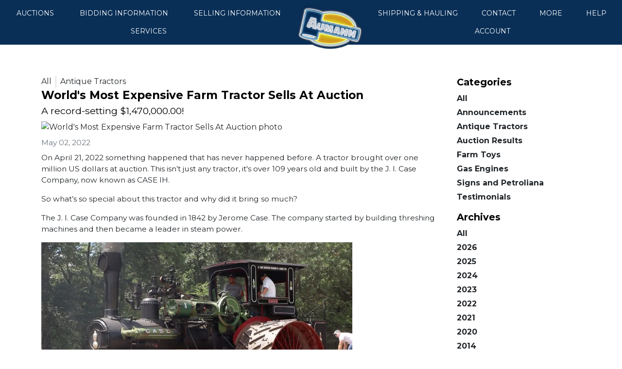

--- FILE ---
content_type: text/html; charset=UTF-8
request_url: https://www.aumannvintagepower.com/articles/most-expensive-farm-tractor
body_size: 9410
content:
<!DOCTYPE html>
<html lang="en">
    <head>
        <meta charset="UTF-8">
        <title>World&#039;s most expensive farm tractor sells at auction</title>
        <meta name=description content="A new world record has been set for most expensive farm tractor to ever sell">
        <meta name=keywords content="Case 30-60 antique tractor aumann vintage power auction world record selling price IH">
        <meta name="viewport" content="width=device-width, initial-scale=1, shrink-to-fit=no">

        <!-- For Facebook. Decides how the share and facebook links to your site will show -->
        <meta property="og:type" content="website" />
        <meta property="og:title" content="World&#039;s most expensive farm tractor sells at auction"  />
        <meta property="og:url" content="https://www.aumannvintagepower.com/articles/most-expensive-farm-tractor" />
        <meta property="og:description" content="A new world record has been set for most expensive farm tractor to ever sell" />
        <meta property="og:image" content="https://streamline.marknetalliance.com/article/company/97/62701e261eb21/img_1651515163667987208.jpg" />

        <!-- Canonical Tag -->
        <link href="https://www.aumannvintagepower.com/articles/most-expensive-farm-tractor" rel="canonical">
        <link rel="icon" href="https://www.aumannvintagepower.com/favicon.ico?version=2441">

                <!-- PRELOADING BLOCK -->


                <link rel="preload" as="script" href="/js/depend.js?version=39">


                                            <link rel="stylesheet" type="text/css" href="https://www.aumannvintagepower.com/css/style.css?version=2441">

        <script data-cfasync="false" async src="/js/depend.js?version=39"></script>

                                            <!-- Global site tag (gtag.js) - Google Analytics -->
                <script async src="https://www.googletagmanager.com/gtag/js?id=G-LSG0TJ2J5M"></script>
                <script>
                    window.dataLayer = window.dataLayer || [];
                    function gtag(){dataLayer.push(arguments);}
                    gtag('js', new Date());
                    gtag('config', 'G-LSG0TJ2J5M');
                </script>
                    
                    <!-- Google Tag Manager -->
<script>(function(w,d,s,l,i){w[l]=w[l]||[];w[l].push({'gtm.start':
new Date().getTime(),event:'gtm.js'});var f=d.getElementsByTagName(s)[0],
j=d.createElement(s),dl=l!='dataLayer'?'&l='+l:'';j.async=true;j.src=
'https://www.googletagmanager.com/gtm.js?id='+i+dl;f.parentNode.insertBefore(j,f);
})(window,document,'script','dataLayer','GTM-PBPQQ8T');</script>
<!-- End Google Tag Manager -->
<script>
  !function(f,b,e,v,n,t,s)
  {if(f.fbq)return;n=f.fbq=function(){n.callMethod?
  n.callMethod.apply(n,arguments):n.queue.push(arguments)};
  if(!f._fbq)f._fbq=n;n.push=n;n.loaded=!0;n.version='2.0';
  n.queue=[];t=b.createElement(e);t.async=!0;
  t.src=v;s=b.getElementsByTagName(e)[0];
  s.parentNode.insertBefore(t,s)}(window, document,'script',
  'https://connect.facebook.net/en_US/fbevents.js');
  fbq('init', '1681119315505461');
  fbq('track', 'PageView');
</script>
<noscript><img height="1" width="1" style="display:none"
  src="https://www.facebook.com/tr?id=1681119315505461&ev=PageView&noscript=1"
/></noscript>
<!-- End Facebook Pixel Code -->
<script data-ad-client="ca-pub-2545060710986003" async src="https://pagead2.googlesyndication.com/pagead/js/adsbygoogle.js"></script>
<!-- Google Tag Manager -->
<script>(function(w,d,s,l,i){w[l]=w[l]||[];w[l].push({'gtm.start':
new Date().getTime(),event:'gtm.js'});var f=d.getElementsByTagName(s)[0],
j=d.createElement(s),dl=l!='dataLayer'?'&l='+l:'';j.async=true;j.src=
'https://www.googletagmanager.com/gtm.js?id='+i+dl;f.parentNode.insertBefore(j,f);
})(window,document,'script','dataLayer','GTM-W9XL9PM');</script>
<!-- End Google Tag Manager -->
<!-- Global site tag (gtag.js) - Google Ads: 10788623562 -->
<script async src="https://www.googletagmanager.com/gtag/js?id=AW-10788623562"></script>
<script>
  window.dataLayer = window.dataLayer || [];
  function gtag(){dataLayer.push(arguments);}
  gtag('js', new Date());

  gtag('config', 'AW-10788623562');
</script>
<!-- Event snippet for Website traffic conversion page -->
<script>
  gtag('event', 'conversion', {'send_to': 'AW-10788623562/hx4RCOvkivsCEMqptZgo'});
</script>



<!-- Global site tag (gtag.js) - Google Analytics -->
<script async src="https://www.googletagmanager.com/gtag/js?id=UA-32101515-38"></script>
<script>
  window.dataLayer = window.dataLayer || [];
  function gtag(){dataLayer.push(arguments);}
  gtag('js', new Date());

  gtag('config', 'UA-32101515-38');
</script>

<!-- Google Tag Manager -->
<script>(function(w,d,s,l,i){w[l]=w[l]||[];w[l].push({'gtm.start':
new Date().getTime(),event:'gtm.js'});var f=d.getElementsByTagName(s)[0],
j=d.createElement(s),dl=l!='dataLayer'?'&l='+l:'';j.async=true;j.src=
'https://www.googletagmanager.com/gtm.js?id='+i+dl;f.parentNode.insertBefore(j,f);
})(window,document,'script','dataLayer','GTM-584XCXN9');</script>
<!-- End Google Tag Manager -->
        

                        <script async src="https://pagead2.googlesyndication.com/pagead/js/adsbygoogle.js?client=ca-pub-2545060710986003" crossorigin="anonymous"></script>
        
        
    </head>


    <body>
                <div class="body-wrapper d-flex flex-column justify-content-between">
                <!-- Navigation -->
<nav class="header-navigation sticky-top"
	 data-shrink-logo-percentage="0"
	 style="--shrink-font-size: 8">
	<!-- Desktop -->
	<div class="d-none custom-grid-container-lg navbar-desktop">
				<div class="full-width custom-grid-container px-2 navbar-top-row">
			<div class="full-width breakout-xxxl d-flex align-items-center justify-content-between">
																	
								<ul class="nav">
																																							<li class="nav-item  d-flex align-items-stretch handCursor">
									<div class="dropdown d-flex align-items-stretch">
										<a role="button" href="#" class="nav-link d-flex align-items-center" id="nav-link-dropdown0" aria-haspopup="true" aria-expanded="false">Auctions</a>
										<div class="dropdown-menu" aria-labelledby="nav-link-dropdown0">

																							<a target="_self"
																									   class="dropdown-item"
												   href="https://www.aumannvintagepower.com/search/auctions/all-sales/ending-soon/all-categories/all-locations">Vintage Power, Farm Toys &amp; Memorabilia</a>
																																			<a target="_self"
													 rel="noopener" rel 												   class="dropdown-item"
												   href="http://www.aumannauction.com">Real Estate, Personal Property &amp; More</a>
																																			<a target="_self"
																									   class="dropdown-item"
												   href="https://www.aumannvintagepower.com/search/auctions/all-sales/recently-completed/all-categories/all-locations">Completed Auctions</a>
																																	</div>
									</div>
								</li>
							
																																													<li class="nav-item d-flex align-items-stretch">
									<a target="_self"
																			   class="nav-link d-flex align-items-center active"
									   href="https://www.aumannvintagepower.com/support/how-to-bid">Bidding Information</a>
								</li>
							
																																													<li class="nav-item d-flex align-items-stretch">
									<a target="_self"
																			   class="nav-link d-flex align-items-center active"
									   href="https://www.aumannvintagepower.com/page/id/164">Selling Information</a>
								</li>
							
																																													<li class="nav-item  d-flex align-items-stretch handCursor">
									<div class="dropdown d-flex align-items-stretch">
										<a role="button" href="#" class="nav-link d-flex align-items-center" id="nav-link-dropdown3" aria-haspopup="true" aria-expanded="false">Services</a>
										<div class="dropdown-menu" aria-labelledby="nav-link-dropdown3">

																							<a target="_self"
																									   class="dropdown-item"
												   href="https://www.aumannvintagepower.com/page/id/162">Appraisals</a>
																																			<a target="_blank"
													 rel="noopener" rel 												   class="dropdown-item"
												   href="http://www.aumannrealty.com/">Aumann Realty</a>
																																	</div>
									</div>
								</li>
							
															</ul>
				<div class="logo">
					<a href="/">
						<img src="https://www.aumannvintagepower.com/images/logo.png" alt="Company Logo">
					</a>
				</div>

				<ul class="nav">
																																							<li class="nav-item  d-flex align-items-stretch handCursor">
									<div class="dropdown d-flex align-items-stretch">
										<a role="button" href="#" class="nav-link d-flex align-items-center" id="nav-link-dropdown5" aria-haspopup="true" aria-expanded="false">Shipping &amp; Hauling</a>
										<div class="dropdown-menu dropdown-menu-right" aria-labelledby="nav-link-dropdown5">

																							<a target="_self"
													 rel="noopener" rel 												   class="dropdown-item"
												   href="https://www.aumannauction.com/page/Shipping-and-Hauling">Shipping &amp; Hauling Processes</a>
																																			<a target="_self"
													 rel="noopener" rel 												   class="dropdown-item"
												   href="https://www.aumannauction.com/page/shipping-and-hauling-faqs">Shipping &amp; Hauling FAQ&#039;s</a>
																																	</div>
									</div>
								</li>
							
																																													<li class="nav-item  d-flex align-items-stretch handCursor">
									<div class="dropdown d-flex align-items-stretch">
										<a role="button" href="#" class="nav-link d-flex align-items-center" id="nav-link-dropdown7" aria-haspopup="true" aria-expanded="false">Contact</a>
										<div class="dropdown-menu dropdown-menu-right" aria-labelledby="nav-link-dropdown7">

																							<a target="_self"
																									   class="dropdown-item"
												   href="https://www.aumannvintagepower.com/page/id/160">About Us</a>
																																			<a target="_self"
																									   class="dropdown-item"
												   href="https://www.aumannvintagepower.com/page/id/161">Contact Information</a>
																																			<a target="_self"
																									   class="dropdown-item"
												   href="https://www.aumannvintagepower.com/support/contact">Send us a Message</a>
																																			<a target="_self"
																									   class="dropdown-item"
												   href="https://www.aumannvintagepower.com/page/staff">Staff Members</a>
																																			<a target="_blank"
													 rel="noopener" rel 												   class="dropdown-item"
												   href="https://lp.constantcontactpages.com/su/yHP0iZw/aumannsignup">Join Our Email List</a>
																																	</div>
									</div>
								</li>
							
																																													<li class="nav-item  d-flex align-items-stretch handCursor">
									<div class="dropdown d-flex align-items-stretch">
										<a role="button" href="#" class="nav-link d-flex align-items-center" id="nav-link-dropdown12" aria-haspopup="true" aria-expanded="false">MORE</a>
										<div class="dropdown-menu dropdown-menu-right" aria-labelledby="nav-link-dropdown12">

																							<a target="_blank"
													 rel="noopener" rel 												   class="dropdown-item"
												   href="http://www.marknetalliance.com">MarkNet Alliance</a>
																																			<a target="_self"
																									   class="dropdown-item"
												   href="https://www.aumannvintagepower.com/support">FAQ</a>
																																			<a target="_self"
																									   class="dropdown-item"
												   href="https://www.aumannvintagepower.com/page/customer-testimonials">Testimonials</a>
																																	</div>
									</div>
								</li>
							
																																													<li class="nav-item  d-flex align-items-stretch handCursor">
									<div class="dropdown d-flex align-items-stretch">
										<a role="button" href="#" class="nav-link d-flex align-items-center" id="nav-link-dropdown15" aria-haspopup="true" aria-expanded="false">Help</a>
										<div class="dropdown-menu dropdown-menu-right" aria-labelledby="nav-link-dropdown15">

																							<a target="_self"
																									   class="dropdown-item"
												   href="https://www.aumannvintagepower.com/support/auction-questions">Auction Questions</a>
																																			<a target="_self"
																									   class="dropdown-item"
												   href="https://www.aumannvintagepower.com/support/bidding-questions">Bidding Questions</a>
																																			<a target="_self"
																									   class="dropdown-item"
												   href="https://www.aumannvintagepower.com/support/account">Account Questions</a>
																																			<a target="_self"
																									   class="dropdown-item"
												   href="https://www.aumannvintagepower.com/support/security">Security Questions</a>
																																			<a target="_self"
																									   class="dropdown-item"
												   href="https://www.aumannvintagepower.com/support/how-to-bid">How To Bid</a>
																																			<a target="_self"
																									   class="dropdown-item"
												   href="https://www.aumannvintagepower.com/page/Firearm-FAQ">Firearm FAQ</a>
																																			<a target="_self"
																									   class="dropdown-item"
												   href="https://www.aumannvintagepower.com/support/terminology">Terminology</a>
																																	</div>
									</div>
								</li>
							
																
					<li class="nav-item  d-flex align-items-stretch handCursor">
						<div class="dropdown d-flex align-items-stretch">
							<a role="button" href="#" class="nav-link d-flex align-items-center" id="nav-link-dropdown-profile" aria-haspopup="true" aria-expanded="false">Account</a>
							<div class="dropdown-menu dropdown-menu-right" aria-labelledby="nav-link-dropdown-profile">
																		<a class="dropdown-item nav-create-account" href="/account/create"> <i class="fas fa-user"></i> Create Account</a>
										<a class="dropdown-item nav-login" href="/account/login?_target_path=https://www.aumannvintagepower.com/articles/most-expensive-farm-tractor"><i class="fas fa-arrow-right-to-bracket"></i> Login</a>
															</div>
						</div>
					</li>
				</ul>
			</div>
			<!-- Logo -->
		</div>

	</div>

		<div class="flex-column d-lg-none accordion navbar-mobile" id="navbar-mobile">
		<div class="px-2 d-flex justify-content-between">
						<a class="navbar-brand d-flex align-items-center" href="/">
				<img src="https://www.aumannvintagepower.com/images/logo.png" alt="Aumann Vintage Power Logo">
			</a>
												<div class="align-content-center">
				<button class="btn btn-link" type="button" data-toggle="collapse" data-target="#navbar-mobile-search" aria-controls="navbar-mobile-search" aria-expanded="false" aria-label="Toggle search bar">
					<i class="far fa-magnifying-glass"></i>
				</button>
								<button class="navbar-toggler" type="button" onclick="toggleFullMobileNavMenu()" aria-expanded="false" aria-label="Toggle navigation">
					<i class="far fa-bars"></i>
				</button>
			</div>
		</div>
				<div class="collapse navbar-collapse navbar-mobile-search" id="navbar-mobile-search" data-parent="#navbar-mobile">
						<div class="p-2">
				<div class="rounded d-flex align-content-center">
					<form class="d-flex m-0 p-0 w-100 nav-search-form submit-enter" action="/search/lots/all-sales/ending-soon/all-categories/all-locations" method="get">
						<label for="navbar-mobile-search-input" class="sr-only">Search</label>
						<div class="input-group mx-1 align-self-center">
							<div class="input-group-prepend">
								<span class="input-group-text"><i class="far fa-magnifying-glass"></i></span>
							</div>
							<input id="navbar-mobile-search-input" value="" name="terms" type="text" class="form-control" placeholder="I'm Looking For...">
						</div>
						<button class="btn btn-primary">Search</button>
					</form>
				</div>
			</div>
		</div>


				<div class="d-flex flex-column justify-content-between navbar-mobile-links" id="navbar-mobile-links">
				<ul class="navbar-nav accordion align-items-stretch" >
																																												<li class="nav-item">
									<a class="nav-link d-flex align-items-center px-2 collapse-caret-icon collapsed"
									   id="navbar-mobile-link0"
									   role="button" href="#"
									   href="#navbar-mobile-link-dropdown0"
									   data-toggle="collapse" data-target="#navbar-mobile-link-dropdown0"
									   aria-expanded="false" aria-controls="navbar-mobile-link-dropdown0"
									>Auctions<i class="ml-2 caret-icon fas fa-caret-down"></i></a>
									<div class="collapse" id="navbar-mobile-link-dropdown0" aria-labelledby="navbar-mobile-link0" data-parent="#navbar-mobile-links">
																					<a target="_self"
																							   class="dropdown-item"
											   href="https://www.aumannvintagepower.com/search/auctions/all-sales/ending-soon/all-categories/all-locations">Vintage Power, Farm Toys &amp; Memorabilia</a>
																																<a target="_self"
												 rel="noopener" rel 											   class="dropdown-item"
											   href="http://www.aumannauction.com">Real Estate, Personal Property &amp; More</a>
																																<a target="_self"
																							   class="dropdown-item"
											   href="https://www.aumannvintagepower.com/search/auctions/all-sales/recently-completed/all-categories/all-locations">Completed Auctions</a>
																														</div>
								</li>
															
																																													<li class="nav-item">
									<a target="_self"
																			   class="nav-link px-2"
									   href="https://www.aumannvintagepower.com/support/how-to-bid">Bidding Information</a>
								</li>
							
																																													<li class="nav-item">
									<a target="_self"
																			   class="nav-link px-2"
									   href="https://www.aumannvintagepower.com/page/id/164">Selling Information</a>
								</li>
							
																																													<li class="nav-item">
									<a class="nav-link d-flex align-items-center px-2 collapse-caret-icon collapsed"
									   id="navbar-mobile-link4"
									   role="button" href="#"
									   href="#navbar-mobile-link-dropdown4"
									   data-toggle="collapse" data-target="#navbar-mobile-link-dropdown4"
									   aria-expanded="false" aria-controls="navbar-mobile-link-dropdown4"
									>Services<i class="ml-2 caret-icon fas fa-caret-down"></i></a>
									<div class="collapse" id="navbar-mobile-link-dropdown4" aria-labelledby="navbar-mobile-link4" data-parent="#navbar-mobile-links">
																					<a target="_self"
																							   class="dropdown-item"
											   href="https://www.aumannvintagepower.com/page/id/162">Appraisals</a>
																																<a target="_blank"
												 rel="noopener" rel 											   class="dropdown-item"
											   href="http://www.aumannrealty.com/">Aumann Realty</a>
																														</div>
								</li>
															
																																													<li class="nav-item">
									<a class="nav-link d-flex align-items-center px-2 collapse-caret-icon collapsed"
									   id="navbar-mobile-link7"
									   role="button" href="#"
									   href="#navbar-mobile-link-dropdown7"
									   data-toggle="collapse" data-target="#navbar-mobile-link-dropdown7"
									   aria-expanded="false" aria-controls="navbar-mobile-link-dropdown7"
									>Shipping &amp; Hauling<i class="ml-2 caret-icon fas fa-caret-down"></i></a>
									<div class="collapse" id="navbar-mobile-link-dropdown7" aria-labelledby="navbar-mobile-link7" data-parent="#navbar-mobile-links">
																					<a target="_self"
												 rel="noopener" rel 											   class="dropdown-item"
											   href="https://www.aumannauction.com/page/Shipping-and-Hauling">Shipping &amp; Hauling Processes</a>
																																<a target="_self"
												 rel="noopener" rel 											   class="dropdown-item"
											   href="https://www.aumannauction.com/page/shipping-and-hauling-faqs">Shipping &amp; Hauling FAQ&#039;s</a>
																														</div>
								</li>
															
																																													<li class="nav-item">
									<a class="nav-link d-flex align-items-center px-2 collapse-caret-icon collapsed"
									   id="navbar-mobile-link10"
									   role="button" href="#"
									   href="#navbar-mobile-link-dropdown10"
									   data-toggle="collapse" data-target="#navbar-mobile-link-dropdown10"
									   aria-expanded="false" aria-controls="navbar-mobile-link-dropdown10"
									>Contact<i class="ml-2 caret-icon fas fa-caret-down"></i></a>
									<div class="collapse" id="navbar-mobile-link-dropdown10" aria-labelledby="navbar-mobile-link10" data-parent="#navbar-mobile-links">
																					<a target="_self"
																							   class="dropdown-item"
											   href="https://www.aumannvintagepower.com/page/id/160">About Us</a>
																																<a target="_self"
																							   class="dropdown-item"
											   href="https://www.aumannvintagepower.com/page/id/161">Contact Information</a>
																																<a target="_self"
																							   class="dropdown-item"
											   href="https://www.aumannvintagepower.com/support/contact">Send us a Message</a>
																																<a target="_self"
																							   class="dropdown-item"
											   href="https://www.aumannvintagepower.com/page/staff">Staff Members</a>
																																<a target="_blank"
												 rel="noopener" rel 											   class="dropdown-item"
											   href="https://lp.constantcontactpages.com/su/yHP0iZw/aumannsignup">Join Our Email List</a>
																														</div>
								</li>
															
																																													<li class="nav-item">
									<a class="nav-link d-flex align-items-center px-2 collapse-caret-icon collapsed"
									   id="navbar-mobile-link16"
									   role="button" href="#"
									   href="#navbar-mobile-link-dropdown16"
									   data-toggle="collapse" data-target="#navbar-mobile-link-dropdown16"
									   aria-expanded="false" aria-controls="navbar-mobile-link-dropdown16"
									>MORE<i class="ml-2 caret-icon fas fa-caret-down"></i></a>
									<div class="collapse" id="navbar-mobile-link-dropdown16" aria-labelledby="navbar-mobile-link16" data-parent="#navbar-mobile-links">
																					<a target="_blank"
												 rel="noopener" rel 											   class="dropdown-item"
											   href="http://www.marknetalliance.com">MarkNet Alliance</a>
																																<a target="_self"
																							   class="dropdown-item"
											   href="https://www.aumannvintagepower.com/support">FAQ</a>
																																<a target="_self"
																							   class="dropdown-item"
											   href="https://www.aumannvintagepower.com/page/customer-testimonials">Testimonials</a>
																														</div>
								</li>
															
																																													<li class="nav-item">
									<a class="nav-link d-flex align-items-center px-2 collapse-caret-icon collapsed"
									   id="navbar-mobile-link20"
									   role="button" href="#"
									   href="#navbar-mobile-link-dropdown20"
									   data-toggle="collapse" data-target="#navbar-mobile-link-dropdown20"
									   aria-expanded="false" aria-controls="navbar-mobile-link-dropdown20"
									>Help<i class="ml-2 caret-icon fas fa-caret-down"></i></a>
									<div class="collapse" id="navbar-mobile-link-dropdown20" aria-labelledby="navbar-mobile-link20" data-parent="#navbar-mobile-links">
																					<a target="_self"
																							   class="dropdown-item"
											   href="https://www.aumannvintagepower.com/support/auction-questions">Auction Questions</a>
																																<a target="_self"
																							   class="dropdown-item"
											   href="https://www.aumannvintagepower.com/support/bidding-questions">Bidding Questions</a>
																																<a target="_self"
																							   class="dropdown-item"
											   href="https://www.aumannvintagepower.com/support/account">Account Questions</a>
																																<a target="_self"
																							   class="dropdown-item"
											   href="https://www.aumannvintagepower.com/support/security">Security Questions</a>
																																<a target="_self"
																							   class="dropdown-item"
											   href="https://www.aumannvintagepower.com/support/how-to-bid">How To Bid</a>
																																<a target="_self"
																							   class="dropdown-item"
											   href="https://www.aumannvintagepower.com/page/Firearm-FAQ">Firearm FAQ</a>
																																<a target="_self"
																							   class="dropdown-item"
											   href="https://www.aumannvintagepower.com/support/terminology">Terminology</a>
																														</div>
								</li>
															
																											<li class="nav-item nav-create-account">
							<a class="nav-link align-self-center px-2" href="/account/create"> <i class="fas fa-user"></i> Create Account</a>
						</li>
						<li class="nav-item nav-login">
							<a class="nav-link align-self-center px-2" href="/account/login?_target_path=https://www.aumannvintagepower.com/articles/most-expensive-farm-tractor"><i class="fas fa-arrow-right-to-bracket"></i> Login</a>
						</li>
									</ul>
			<div>
								<div class="d-flex flex-column align-items-center justify-content-center navigation-contact">
					<div class="d-flex mb-2">
						<div class="d-flex align-items-center">
							<i class="far fa-location-dot footer-icon"></i>
							<p class="mb-0 ml-1">20114 IL  Rt. 16 | </p>
						</div>
						<div class="d-flex">
							<p class="mb-0">Nokomis, IL 62075</p>
						</div>
					</div>
					<div class="d-flex align-items-center justify-content-center justify-content-md-start mb-2">
						<i class="fal fa-phone footer-icon"></i>
						<p class="mb-0 ml-1">217-563-2523</p>
					</div>
					<div class="d-flex align-items-center mb-2">
						<i class="fal fa-envelope footer-icon"></i>
						<p class="mb-0 ml-1"><a href="/cdn-cgi/l/email-protection" class="__cf_email__" data-cfemail="f59c9b939ab5948098949b9b839c9b81949290859a829087db969a98">[email&#160;protected]</a></p>
					</div>

				</div>
								<!-- Social Links -->
				<div class="d-flex align-items-center justify-content-center navigation-social-icons">
																																																							
							<a class="mx-2" href="https://www.facebook.com/aumannvintagepower" aria-label="View our Facebook page.">
								<i class="fa-brands fa-facebook-f footer-icon"></i>
							</a>
																																																													
							<a class="mx-2" href="https://instagram.com/aumannvintagepower" aria-label="View our Instagram page.">
								<i class="fa-brands fa-instagram footer-icon"></i>
							</a>
																																																													
							<a class="mx-2" href="https://youtube.com/AumannAuction" aria-label="View our YouTube page.">
								<i class="fa-brands fa-youtube footer-icon"></i>
							</a>
																																					</div>
			</div>

		</div>
	</div>
</nav>

        	<div class="article-page articlePost81">
				<div class="container">
	
	<div class="row">
		<div class="col-12 col-md-8 col-lg-9 d-flex flex-column article-article">
			<div class="d-flex flex-wrap article-article-categories">
				<a href="/articles" class="">All</a>
									<span class="border mx-2"></span><a href="/articles/category/antique-tractors" class="">Antique Tractors</a>
							</div>
							<h1 class="article-header-text article-header">World&#039;s Most Expensive Farm Tractor Sells At Auction</h1>
						<h2 class="article-header-text article-header-description">A record-setting $1,470,000.00!</h2>
						<img alt="World&#039;s Most Expensive Farm Tractor Sells At Auction photo" class="img-fluid article-article-cover-photo" src ="https://streamline.marknetalliance.com/article/company/97/62701e261eb21/img_1651515163667987208.jpg"/>
			<p class="text-muted my-2 article-date">May 02, 2022</p>
			<div class="fr-view"><p id="isPasted">On April 21, 2022 something happened that has never happened before. A tractor brought over one million US dollars at auction. This isn’t just any tractor, it's over 109 years old and built by the J. I. Case Company, now known as CASE IH.</p><p>So what’s so special about this tractor and why did it bring so much?</p><p>The J. I. Case Company was founded in 1842 by Jerome Case. The company started by building threshing machines and then became a leader in steam power.</p><img data-fr-image-pasted="true" src="https://classictractorstv.com/wp-content/uploads/2022/04/1010_Case-1024x576.jpg" alt="" width="640" height="360"> <p><span style="font-size: 1rem;">A Case 110 steam engine.</span></p><p>Case quickly saw that the new internal combustion engine would take over steam power on the farm and in the early 1900s started experimenting with gas engines. In 1910 Case released their first gas tractor, The Case 60.</p><p><script data-cfasync="false" src="/cdn-cgi/scripts/5c5dd728/cloudflare-static/email-decode.min.js"></script><script src="https://pagead2.googlesyndication.com/pagead/js/adsbygoogle.js?client=ca-pub-9911976125631208" async="" crossorigin="anonymous"></script><br><ins data-ad-layout="in-article" data-ad-format="fluid" data-ad-client="ca-pub-9911976125631208" data-ad-slot="2007775189"></ins><br><script>     (adsbygoogle = window.adsbygoogle || []).push({});
</script></p><img data-fr-image-pasted="true" src="https://classictractorstv.com/wp-content/uploads/2022/04/30-60_Case_Stationary_Engine_3-300x211.jpeg" alt="" width="500" height="351"> <p><span style="font-size: 1rem;">Case 30-60 Engine.[/caption]</span></p><p>The basic construction was similar to their steam tractors, but this was powered by a two cylinder, horizontal, 1,884 cubic inch, gasoline engine rated at 60 horsepower. The tractor has 6 foot diameter rear wheels and weighs in at 25,800 pounds, just shy of 13 tons. In 1913 this tractor would have cost you about $2,500 US dollars or about $71,721 US dollars today after adjusted for inflation.</p><img data-fr-image-pasted="true" src="https://classictractorstv.com/wp-content/uploads/2022/04/DSC_8707-1024x683.jpeg" alt="" width="640" height="427"> <p><span style="font-size: 1rem;">1913 Case 30-60 sold for a world record of $1,470,000 US dollars.</span></p><p>A <a href="https://bid.aumannauctions.com/lot-details/index/catalog/31046/lot/4839056">1913 Model of this Case 30-60</a> just sold on an auction conducted by <a href="https://www.aumannvintagepower.com/">Aumann Auctions</a> for the world record breaking price of $1,470,000 US dollars. This is not only the most expensive antique tractor ever sold, but it's also the most expensive tractor ever sold. In comparison the most expensive modern tractor, the Case IH Quadtrac will run you about $600,000 US dollars.</p><img data-fr-image-pasted="true" src="https://classictractorstv.com/wp-content/uploads/2022/04/quadtrac_02-1024x596.jpeg" alt="" width="640" height="373"> <p><span style="font-size: 1rem;">Case IH Quadtrac 540</span></p><p>The previous record for the most expensive antique tractors also went to <a href="https://www.aumannvintagepower.com/">Aumann Auctions</a> with the selling of a <a href="https://bid.aumannauctions.com/lot-details/index/catalog/20260/lot/2888351">1910 Marshall Colonial Class C</a> Tractor for $535,000 US dollars.</p>​<img data-fr-image-pasted="true" src="https://classictractorstv.com/wp-content/uploads/2022/04/9993464_0-300x200.jpeg" alt="" width="500" height="333"> <p><span style="font-size: 1rem;">1910 Marshall Colonial Class C sold for $535,000 US dollars.</span></p><p><script src="https://pagead2.googlesyndication.com/pagead/js/adsbygoogle.js?client=ca-pub-9911976125631208" async="" crossorigin="anonymous"></script><script>     (adsbygoogle = window.adsbygoogle || []).push({});
</script>So why did this tractor fetch such a high price?</p><p>Scarcity and demand. Less than 500 of these Case 30-60 tractors were built from 1910 to 1916 and only 5 of these tractors are still known to exist. Then there is the historical significance of the tractor being the first model of gasoline tractor Case built. The other 4 Case 30-60 tractors are tied up in private collections and are unlikely to sell in the foreseeable future.</p><p><img data-fr-image-pasted="true" src="https://classictractorstv.com/wp-content/uploads/2022/04/DSC_8709-1024x683.jpeg" alt="" width="640" height="427"></p><p>For most the high price tag seems outrageous for an antique tractor, but is almost commonplace in the antique car hobby. For decades low production, highly desirable antique cars have brought millions of dollars. These early tractors were built during that same time. They might not be fast, but their massive size, low-survival rate, unique designs and historical significance make them just as desirable.</p><p><img data-fr-image-pasted="true" src="https://classictractorstv.com/wp-content/uploads/2022/04/DSC_8746-1024x683.jpeg" alt="" width="640" height="427"></p><p>There are probably 1,000 car collectors for every tractor collector, so the more people you have going after a very limited supply makes for high prices. New collectors are entering the tractor hobby each year as new interest grows in these historically significant pieces of history.</p><p><img data-fr-image-pasted="true" src="https://classictractorstv.com/wp-content/uploads/2022/04/DSC_8714-1024x683.jpeg" alt="" width="640" height="427"></p><p>Will this be the last tractor to bring over a million dollars? Maybe, but as demand grows for these low production early tractors, the prices will continue to follow.</p><p><script src="https://pagead2.googlesyndication.com/pagead/js/adsbygoogle.js?client=ca-pub-9911976125631208" async="" crossorigin="anonymous"></script><br><ins data-ad-layout="in-article" data-ad-format="fluid" data-ad-client="ca-pub-9911976125631208" data-ad-slot="2007775189"></ins><br><script>     (adsbygoogle = window.adsbygoogle || []).push({});
</script></p><p>You can learn more about the 1913 Case 30-60 by checking out Aumann Vintage Power’s 2022 Pre-’30 auction at aumannvintagepower.com.</p><p><img data-fr-image-pasted="true" src="https://classictractorstv.com/wp-content/uploads/2022/04/DSC_8716-1024x683.jpeg" alt="" width="640" height="427"></p><p>The Pre-’30 Auction was started in 2017 by <a href="https://www.aumannvintagepower.com/">Aumann Vintage Power</a>. Kurt Aumann, auctioneer and owner of Aumann Auctions Inc., saw the need for a stand alone event to promote and showcase early pieces from our agricultural past. It’s been a success from the beginning, filling a need in the hobby for collectors to sell and buy Pre-1930s pieces.</p><p><strong><a href="https://www.aumannvintagepower.com/">Aumann Vintage Power</a></strong>, is a division of <strong><a href="https://www.aumannauctions.com/">Aumann Auctions</a></strong> that specializes in selling all things vintage power. Aumann Auctions is an international auction company founded in 1962 who conducts over 200 auctions each year.</p><p>by Dan Boomgarden 2022</p><p><script src="https://pagead2.googlesyndication.com/pagead/js/adsbygoogle.js?client=ca-pub-9911976125631208" async="" crossorigin="anonymous"></script><br><script>     (adsbygoogle = window.adsbygoogle || []).push({});
</script></p></div>
		</div>
				<div class="d-none d-md-block col-md-4 col-lg-3">
						
										<div class="article-category-list">
					<h2 class="article-header-text category-list-header">Categories</h2>
					<ul class="list-unstyled">
						<li><a href="/articles">All</a></li>
													<li><a href="/articles/category/Aumann-Auctions-News">Announcements</a></li>
													<li><a href="/articles/category/antique-tractors">Antique Tractors</a></li>
													<li><a href="/articles/category/vintage-power-auction-results">Auction Results</a></li>
													<li><a href="/articles/category/Farm-Toys">Farm Toys</a></li>
													<li><a href="/articles/category/gas-engine-articles">Gas Engines</a></li>
													<li><a href="/articles/category/antique-signs-articles">Signs and Petroliana</a></li>
													<li><a href="/articles/category/customer-testimonials">Testimonials</a></li>
											</ul>
				</div>
			
							<div class="article-category-list">
					<h2 class="article-header-text category-list-header">Archives</h2>
					<ul class="list-unstyled">
						<li><a href="/articles">All</a></li>
													<li><a href="/articles/year/2026">2026</a></li>
													<li><a href="/articles/year/2025">2025</a></li>
													<li><a href="/articles/year/2024">2024</a></li>
													<li><a href="/articles/year/2023">2023</a></li>
													<li><a href="/articles/year/2022">2022</a></li>
													<li><a href="/articles/year/2021">2021</a></li>
													<li><a href="/articles/year/2020">2020</a></li>
													<li><a href="/articles/year/2014">2014</a></li>
													<li><a href="/articles/year/2013">2013</a></li>
													<li><a href="/articles/year/2009">2009</a></li>
													<li><a href="/articles/year/2008">2008</a></li>
													<li><a href="/articles/year/2007">2007</a></li>
													<li><a href="/articles/year/2004">2004</a></li>
											</ul>
				</div>
			
		</div>
	</div>


</div>	</div>
            


<footer class="d-flex flex-column pt-3">
	<!-- Phone & Social Links -->
	<div class="container d-flex flex-column flex-md-row align-self-center footer-info">
		<div class="d-flex justify-content-center">
					<img alt="Company Logo" class="align-self-center lazyload" width="auto" height="50px" data-src="https://www.aumannvintagepower.com/images/logo.png">
				</div>
		<!-- Phone -->
				<div class="d-flex flex-column flex-md-row align-items-center justify-content-around mb-2 mr-2 flex-fill my-3 my-md-0 footer-contact">
			<div>
				<div class="d-flex align-items-center footer-address">
					<i class="far fa-location-dot footer-icon"></i>
					<p class="mb-0 ml-1">20114 IL  Rt. 16</p>
				</div>
				<div class="d-flex footer-address footer-address-2">
					<p class="mb-0">Nokomis, IL 62075</p>
				</div>
			</div>
			<div class="">
				<div class="d-flex align-items-center justify-content-center justify-content-md-start footer-telephone">
					<i class="fal fa-phone footer-icon"></i>
					<a href="tel:217-563-2523" class="mb-0 ml-1">217-563-2523</a>
				</div>
				<div class="d-flex align-items-center footer-email">
					<i class="fal fa-envelope footer-icon"></i>
					<p class="mb-0 ml-1"><a href="/cdn-cgi/l/email-protection" class="__cf_email__" data-cfemail="51383f373e1130243c303f3f27383f25303634213e2634237f323e3c">[email&#160;protected]</a></p>
				</div>
			</div>

		</div>
				<!-- Social Links -->
		<div class="d-flex align-items-center justify-content-center footer-social-icons">
																	
																						



					<a class="mx-2" href="https://www.facebook.com/aumannvintagepower" aria-label="View our Facebook page.">
	                  <i class="fa-brands fa-facebook-f footer-icon"></i>
					</a>
																					
																						



					<a class="mx-2" href="https://instagram.com/aumannvintagepower" aria-label="View our Instagram page.">
	                  <i class="fa-brands fa-instagram footer-icon"></i>
					</a>
																					
																						



					<a class="mx-2" href="https://youtube.com/AumannAuction" aria-label="View our YouTube page.">
	                  <i class="fa-brands fa-youtube footer-icon"></i>
					</a>
																							</div>
	</div>

		<div class="d-flex flex-column flex-md-row justify-content-between my-3">
				<div class="col-12 col-md-4">
			<div class="d-flex flex-wrap justify-content-center">
							</div>
		</div>
				<div class="col-12 col-md-4 d-flex flex-wrap justify-content-center">
			<a href="https://www.marknetalliance.com/">
				<img alt="Marknet Alliance logo" class="p-1 lazyload" data-src="https://assets.marknetalliance.com/websites/images/default/marknetlogo.png" />
			</a>
		</div>
				<div class="col-12 col-md-4">
			<div class="d-flex flex-wrap justify-content-center">
							</div>
		</div>
	</div>

		<div class="copyright-info p-3 text-center">
		<p class="mb-0">Copyright © 2026 | All Rights Reserved | <a class="text-decoration-none"
																					 href="/privacy-policy">Privacy
				Policy</a></p>
	</div>
</footer>

                </div>
                    <div id="errorModal" class="modal alert-modal" tabindex="-1" role="dialog">
	<div class="modal-dialog modal-dialog-centered" role="document">
		<div class="modal-content">
			<div class="modal-header">
				<h5 class="modal-title">Alert</h5>
				<button type="button" class="close" data-dismiss="modal" aria-label="Close">
					<span aria-hidden="true">&times;</span>
				</button>
			</div>
			<div class="modal-body">
				<p></p>
			</div>
			<div class="modal-footer">
				<button type="button" class="btn btn-secondary" data-dismiss="modal">Close</button>
			</div>
		</div>
	</div>
</div>

<script data-cfasync="false" src="/cdn-cgi/scripts/5c5dd728/cloudflare-static/email-decode.min.js"></script><script>
	function showErrorModal(message){
        let $errorModal = $('#errorModal');
        $errorModal.find('.modal-body p').text(message);
		$errorModal.modal('show');
	}

</script>
    <div id="dialogModal" class="modal" tabindex="-1" role="dialog">
	<div class="modal-dialog modal-dialog-centered" role="document">
		<div class="modal-content">
			<div class="modal-header">
				<h5 class="modal-title">Alert</h5>
				<button type="button" class="close" data-dismiss="modal" aria-label="Close">
					<span aria-hidden="true">&times;</span>
				</button>
			</div>
			<div class="modal-body">
				<p></p>
			</div>
			<div class="modal-footer">
				<button type="button" class="btn btn-secondary" data-dismiss="modal">Close</button>
			</div>
		</div>
	</div>
</div>

<script>
    function showDialogModal($msg,isHTML = false) {
        let $modal = $('#dialogModal');
        if(isHTML){
            $modal.find('p').html($msg);
        }else{
            $modal.find('p').text($msg);
        }
        $modal.modal({show:true, backdrop: 'static'});
    }
</script>
                                <div class="loadingSpinner" id="loadingSpinner">
                <i></i>
                <p id="loadingSpinnerText"></p>
                <p id="loadingSpinnerCenterText"></p>
            </div>
                                    <script>let companyUrl = 'https://www.aumannvintagepower.com/';</script>
            <script defer src="/js/supplement.js?version=39"></script>

                        <script>
                window.$crisp = [];
                window.CRISP_WEBSITE_ID = '7622f484-9ffd-45da-8fbc-e3397a6c339c';
            </script>
            
                                    <script>
                document.addEventListener('load', (event)=> {
                    $('.carousel-inner .carousel-item:nth-child(2)').find('.lazyloadDelay').addClass('lazyload lazypreload');

                    //Preload next slide
                    $('.carousel').on('slide.bs.carousel', function (slider) {
                        let targetIndex = slider.to;

                        let nextItem = $(this).find('.carousel-inner .carousel-item:nth-child(' + (targetIndex + 2) + ')');
                        if (nextItem !== undefined) {
                            nextItem.find('.lazyloadDelay').addClass('lazyload lazypreload');
                        }
                    });
                });
            </script>
                                    <!-- Google Tag Manager (noscript) -->
<noscript><iframe src="https://www.googletagmanager.com/ns.html?id=GTM-W9XL9PM"
height="0" width="0" style="display:none;visibility:hidden"></iframe></noscript>
<!-- End Google Tag Manager (noscript) -->

<!-- Begin Constant Contact Active Forms -->
<script> var _ctct_m = "ae63045e4322bf6c93307380ffff07e6"; </script>
<script id="signupScript" src="//static.ctctcdn.com/js/signup-form-widget/current/signup-form-widget.min.js" async defer></script>
<!-- End Constant Contact Active Forms -->

<!-- Google Tag Manager (noscript) -->
<noscript><iframe src="https://www.googletagmanager.com/ns.html?id=GTM-584XCXN9"
height="0" width="0" style="display:none;visibility:hidden"></iframe></noscript>
<!-- End Google Tag Manager (noscript) -->
                        
                            <div id="google_translate_element"></div>
            <script>
                function googleTranslateElementInit() {
                    new google.translate.TranslateElement({

                        pageLanguage: 'en'

                    }, 'google_translate_element');

                }
            </script>
            <script async defer src="//translate.google.com/translate_a/element.js?cb=googleTranslateElementInit"></script>
        
                
        
                            <script>
                window.addEventListener('load',function (){
                    //Filter words for google ad sense
                    let badWords = [
                        'nazi',
                        'swastika',
                        'porn',
                        'marijuana',
                        'cocaine',
                        'heroin',
                        'oxycodone',
                        'oxycontin',
                        'abortion',
                        'fuck',
                        'pedophile',
                        'pussy',
                        'xxx',
                        'bomb',
                        'terrorist',
                        'casino',
                        'gambling',
                        'poker',
                        'kkk',
                        'klux',
                        'proud boys',
                    ];
                    badWords = new RegExp(badWords .join("|"), 'i');
                    if(document.getElementsByClassName('body-wrapper')[0].innerHTML.match(badWords) === null)
                    {
                        document.querySelectorAll('.adsbygoogle').forEach((element) => {
                            (adsbygoogle = window.adsbygoogle || []).push({});
                        })

                    }else{
                        console.log('Hide ads for bad words.');
                    }
                })
            </script>
        

                <div id="toast-global-notifications" class="pb-3" aria-live="polite" aria-atomic="true" style="position: fixed; bottom: 0; right: 0; z-index: 99; max-height: 50vh;">
            <!-- Position it -->
                <div id="toast-template" class="d-none" role="alert" aria-live="assertive" aria-atomic="true">
                    <div class="toast-header text-light">
                        <strong class="mr-auto toast-title"></strong>
                        <small class="text-muted toast-timer"></small>
                        <button type="button" class="ml-2 mb-1 close" data-dismiss="toast" aria-label="Close">
                            <span aria-hidden="true">&times;</span>
                        </button>
                    </div>
                    <div class="toast-body"></div>
                </div>
        </div>

            </body>
</html>


--- FILE ---
content_type: text/html; charset=utf-8
request_url: https://www.google.com/recaptcha/api2/anchor?ar=1&k=6LfHrSkUAAAAAPnKk5cT6JuKlKPzbwyTYuO8--Vr&co=aHR0cHM6Ly93d3cuYXVtYW5udmludGFnZXBvd2VyLmNvbTo0NDM.&hl=en&v=PoyoqOPhxBO7pBk68S4YbpHZ&size=invisible&anchor-ms=20000&execute-ms=30000&cb=7g4na18mgfll
body_size: 49573
content:
<!DOCTYPE HTML><html dir="ltr" lang="en"><head><meta http-equiv="Content-Type" content="text/html; charset=UTF-8">
<meta http-equiv="X-UA-Compatible" content="IE=edge">
<title>reCAPTCHA</title>
<style type="text/css">
/* cyrillic-ext */
@font-face {
  font-family: 'Roboto';
  font-style: normal;
  font-weight: 400;
  font-stretch: 100%;
  src: url(//fonts.gstatic.com/s/roboto/v48/KFO7CnqEu92Fr1ME7kSn66aGLdTylUAMa3GUBHMdazTgWw.woff2) format('woff2');
  unicode-range: U+0460-052F, U+1C80-1C8A, U+20B4, U+2DE0-2DFF, U+A640-A69F, U+FE2E-FE2F;
}
/* cyrillic */
@font-face {
  font-family: 'Roboto';
  font-style: normal;
  font-weight: 400;
  font-stretch: 100%;
  src: url(//fonts.gstatic.com/s/roboto/v48/KFO7CnqEu92Fr1ME7kSn66aGLdTylUAMa3iUBHMdazTgWw.woff2) format('woff2');
  unicode-range: U+0301, U+0400-045F, U+0490-0491, U+04B0-04B1, U+2116;
}
/* greek-ext */
@font-face {
  font-family: 'Roboto';
  font-style: normal;
  font-weight: 400;
  font-stretch: 100%;
  src: url(//fonts.gstatic.com/s/roboto/v48/KFO7CnqEu92Fr1ME7kSn66aGLdTylUAMa3CUBHMdazTgWw.woff2) format('woff2');
  unicode-range: U+1F00-1FFF;
}
/* greek */
@font-face {
  font-family: 'Roboto';
  font-style: normal;
  font-weight: 400;
  font-stretch: 100%;
  src: url(//fonts.gstatic.com/s/roboto/v48/KFO7CnqEu92Fr1ME7kSn66aGLdTylUAMa3-UBHMdazTgWw.woff2) format('woff2');
  unicode-range: U+0370-0377, U+037A-037F, U+0384-038A, U+038C, U+038E-03A1, U+03A3-03FF;
}
/* math */
@font-face {
  font-family: 'Roboto';
  font-style: normal;
  font-weight: 400;
  font-stretch: 100%;
  src: url(//fonts.gstatic.com/s/roboto/v48/KFO7CnqEu92Fr1ME7kSn66aGLdTylUAMawCUBHMdazTgWw.woff2) format('woff2');
  unicode-range: U+0302-0303, U+0305, U+0307-0308, U+0310, U+0312, U+0315, U+031A, U+0326-0327, U+032C, U+032F-0330, U+0332-0333, U+0338, U+033A, U+0346, U+034D, U+0391-03A1, U+03A3-03A9, U+03B1-03C9, U+03D1, U+03D5-03D6, U+03F0-03F1, U+03F4-03F5, U+2016-2017, U+2034-2038, U+203C, U+2040, U+2043, U+2047, U+2050, U+2057, U+205F, U+2070-2071, U+2074-208E, U+2090-209C, U+20D0-20DC, U+20E1, U+20E5-20EF, U+2100-2112, U+2114-2115, U+2117-2121, U+2123-214F, U+2190, U+2192, U+2194-21AE, U+21B0-21E5, U+21F1-21F2, U+21F4-2211, U+2213-2214, U+2216-22FF, U+2308-230B, U+2310, U+2319, U+231C-2321, U+2336-237A, U+237C, U+2395, U+239B-23B7, U+23D0, U+23DC-23E1, U+2474-2475, U+25AF, U+25B3, U+25B7, U+25BD, U+25C1, U+25CA, U+25CC, U+25FB, U+266D-266F, U+27C0-27FF, U+2900-2AFF, U+2B0E-2B11, U+2B30-2B4C, U+2BFE, U+3030, U+FF5B, U+FF5D, U+1D400-1D7FF, U+1EE00-1EEFF;
}
/* symbols */
@font-face {
  font-family: 'Roboto';
  font-style: normal;
  font-weight: 400;
  font-stretch: 100%;
  src: url(//fonts.gstatic.com/s/roboto/v48/KFO7CnqEu92Fr1ME7kSn66aGLdTylUAMaxKUBHMdazTgWw.woff2) format('woff2');
  unicode-range: U+0001-000C, U+000E-001F, U+007F-009F, U+20DD-20E0, U+20E2-20E4, U+2150-218F, U+2190, U+2192, U+2194-2199, U+21AF, U+21E6-21F0, U+21F3, U+2218-2219, U+2299, U+22C4-22C6, U+2300-243F, U+2440-244A, U+2460-24FF, U+25A0-27BF, U+2800-28FF, U+2921-2922, U+2981, U+29BF, U+29EB, U+2B00-2BFF, U+4DC0-4DFF, U+FFF9-FFFB, U+10140-1018E, U+10190-1019C, U+101A0, U+101D0-101FD, U+102E0-102FB, U+10E60-10E7E, U+1D2C0-1D2D3, U+1D2E0-1D37F, U+1F000-1F0FF, U+1F100-1F1AD, U+1F1E6-1F1FF, U+1F30D-1F30F, U+1F315, U+1F31C, U+1F31E, U+1F320-1F32C, U+1F336, U+1F378, U+1F37D, U+1F382, U+1F393-1F39F, U+1F3A7-1F3A8, U+1F3AC-1F3AF, U+1F3C2, U+1F3C4-1F3C6, U+1F3CA-1F3CE, U+1F3D4-1F3E0, U+1F3ED, U+1F3F1-1F3F3, U+1F3F5-1F3F7, U+1F408, U+1F415, U+1F41F, U+1F426, U+1F43F, U+1F441-1F442, U+1F444, U+1F446-1F449, U+1F44C-1F44E, U+1F453, U+1F46A, U+1F47D, U+1F4A3, U+1F4B0, U+1F4B3, U+1F4B9, U+1F4BB, U+1F4BF, U+1F4C8-1F4CB, U+1F4D6, U+1F4DA, U+1F4DF, U+1F4E3-1F4E6, U+1F4EA-1F4ED, U+1F4F7, U+1F4F9-1F4FB, U+1F4FD-1F4FE, U+1F503, U+1F507-1F50B, U+1F50D, U+1F512-1F513, U+1F53E-1F54A, U+1F54F-1F5FA, U+1F610, U+1F650-1F67F, U+1F687, U+1F68D, U+1F691, U+1F694, U+1F698, U+1F6AD, U+1F6B2, U+1F6B9-1F6BA, U+1F6BC, U+1F6C6-1F6CF, U+1F6D3-1F6D7, U+1F6E0-1F6EA, U+1F6F0-1F6F3, U+1F6F7-1F6FC, U+1F700-1F7FF, U+1F800-1F80B, U+1F810-1F847, U+1F850-1F859, U+1F860-1F887, U+1F890-1F8AD, U+1F8B0-1F8BB, U+1F8C0-1F8C1, U+1F900-1F90B, U+1F93B, U+1F946, U+1F984, U+1F996, U+1F9E9, U+1FA00-1FA6F, U+1FA70-1FA7C, U+1FA80-1FA89, U+1FA8F-1FAC6, U+1FACE-1FADC, U+1FADF-1FAE9, U+1FAF0-1FAF8, U+1FB00-1FBFF;
}
/* vietnamese */
@font-face {
  font-family: 'Roboto';
  font-style: normal;
  font-weight: 400;
  font-stretch: 100%;
  src: url(//fonts.gstatic.com/s/roboto/v48/KFO7CnqEu92Fr1ME7kSn66aGLdTylUAMa3OUBHMdazTgWw.woff2) format('woff2');
  unicode-range: U+0102-0103, U+0110-0111, U+0128-0129, U+0168-0169, U+01A0-01A1, U+01AF-01B0, U+0300-0301, U+0303-0304, U+0308-0309, U+0323, U+0329, U+1EA0-1EF9, U+20AB;
}
/* latin-ext */
@font-face {
  font-family: 'Roboto';
  font-style: normal;
  font-weight: 400;
  font-stretch: 100%;
  src: url(//fonts.gstatic.com/s/roboto/v48/KFO7CnqEu92Fr1ME7kSn66aGLdTylUAMa3KUBHMdazTgWw.woff2) format('woff2');
  unicode-range: U+0100-02BA, U+02BD-02C5, U+02C7-02CC, U+02CE-02D7, U+02DD-02FF, U+0304, U+0308, U+0329, U+1D00-1DBF, U+1E00-1E9F, U+1EF2-1EFF, U+2020, U+20A0-20AB, U+20AD-20C0, U+2113, U+2C60-2C7F, U+A720-A7FF;
}
/* latin */
@font-face {
  font-family: 'Roboto';
  font-style: normal;
  font-weight: 400;
  font-stretch: 100%;
  src: url(//fonts.gstatic.com/s/roboto/v48/KFO7CnqEu92Fr1ME7kSn66aGLdTylUAMa3yUBHMdazQ.woff2) format('woff2');
  unicode-range: U+0000-00FF, U+0131, U+0152-0153, U+02BB-02BC, U+02C6, U+02DA, U+02DC, U+0304, U+0308, U+0329, U+2000-206F, U+20AC, U+2122, U+2191, U+2193, U+2212, U+2215, U+FEFF, U+FFFD;
}
/* cyrillic-ext */
@font-face {
  font-family: 'Roboto';
  font-style: normal;
  font-weight: 500;
  font-stretch: 100%;
  src: url(//fonts.gstatic.com/s/roboto/v48/KFO7CnqEu92Fr1ME7kSn66aGLdTylUAMa3GUBHMdazTgWw.woff2) format('woff2');
  unicode-range: U+0460-052F, U+1C80-1C8A, U+20B4, U+2DE0-2DFF, U+A640-A69F, U+FE2E-FE2F;
}
/* cyrillic */
@font-face {
  font-family: 'Roboto';
  font-style: normal;
  font-weight: 500;
  font-stretch: 100%;
  src: url(//fonts.gstatic.com/s/roboto/v48/KFO7CnqEu92Fr1ME7kSn66aGLdTylUAMa3iUBHMdazTgWw.woff2) format('woff2');
  unicode-range: U+0301, U+0400-045F, U+0490-0491, U+04B0-04B1, U+2116;
}
/* greek-ext */
@font-face {
  font-family: 'Roboto';
  font-style: normal;
  font-weight: 500;
  font-stretch: 100%;
  src: url(//fonts.gstatic.com/s/roboto/v48/KFO7CnqEu92Fr1ME7kSn66aGLdTylUAMa3CUBHMdazTgWw.woff2) format('woff2');
  unicode-range: U+1F00-1FFF;
}
/* greek */
@font-face {
  font-family: 'Roboto';
  font-style: normal;
  font-weight: 500;
  font-stretch: 100%;
  src: url(//fonts.gstatic.com/s/roboto/v48/KFO7CnqEu92Fr1ME7kSn66aGLdTylUAMa3-UBHMdazTgWw.woff2) format('woff2');
  unicode-range: U+0370-0377, U+037A-037F, U+0384-038A, U+038C, U+038E-03A1, U+03A3-03FF;
}
/* math */
@font-face {
  font-family: 'Roboto';
  font-style: normal;
  font-weight: 500;
  font-stretch: 100%;
  src: url(//fonts.gstatic.com/s/roboto/v48/KFO7CnqEu92Fr1ME7kSn66aGLdTylUAMawCUBHMdazTgWw.woff2) format('woff2');
  unicode-range: U+0302-0303, U+0305, U+0307-0308, U+0310, U+0312, U+0315, U+031A, U+0326-0327, U+032C, U+032F-0330, U+0332-0333, U+0338, U+033A, U+0346, U+034D, U+0391-03A1, U+03A3-03A9, U+03B1-03C9, U+03D1, U+03D5-03D6, U+03F0-03F1, U+03F4-03F5, U+2016-2017, U+2034-2038, U+203C, U+2040, U+2043, U+2047, U+2050, U+2057, U+205F, U+2070-2071, U+2074-208E, U+2090-209C, U+20D0-20DC, U+20E1, U+20E5-20EF, U+2100-2112, U+2114-2115, U+2117-2121, U+2123-214F, U+2190, U+2192, U+2194-21AE, U+21B0-21E5, U+21F1-21F2, U+21F4-2211, U+2213-2214, U+2216-22FF, U+2308-230B, U+2310, U+2319, U+231C-2321, U+2336-237A, U+237C, U+2395, U+239B-23B7, U+23D0, U+23DC-23E1, U+2474-2475, U+25AF, U+25B3, U+25B7, U+25BD, U+25C1, U+25CA, U+25CC, U+25FB, U+266D-266F, U+27C0-27FF, U+2900-2AFF, U+2B0E-2B11, U+2B30-2B4C, U+2BFE, U+3030, U+FF5B, U+FF5D, U+1D400-1D7FF, U+1EE00-1EEFF;
}
/* symbols */
@font-face {
  font-family: 'Roboto';
  font-style: normal;
  font-weight: 500;
  font-stretch: 100%;
  src: url(//fonts.gstatic.com/s/roboto/v48/KFO7CnqEu92Fr1ME7kSn66aGLdTylUAMaxKUBHMdazTgWw.woff2) format('woff2');
  unicode-range: U+0001-000C, U+000E-001F, U+007F-009F, U+20DD-20E0, U+20E2-20E4, U+2150-218F, U+2190, U+2192, U+2194-2199, U+21AF, U+21E6-21F0, U+21F3, U+2218-2219, U+2299, U+22C4-22C6, U+2300-243F, U+2440-244A, U+2460-24FF, U+25A0-27BF, U+2800-28FF, U+2921-2922, U+2981, U+29BF, U+29EB, U+2B00-2BFF, U+4DC0-4DFF, U+FFF9-FFFB, U+10140-1018E, U+10190-1019C, U+101A0, U+101D0-101FD, U+102E0-102FB, U+10E60-10E7E, U+1D2C0-1D2D3, U+1D2E0-1D37F, U+1F000-1F0FF, U+1F100-1F1AD, U+1F1E6-1F1FF, U+1F30D-1F30F, U+1F315, U+1F31C, U+1F31E, U+1F320-1F32C, U+1F336, U+1F378, U+1F37D, U+1F382, U+1F393-1F39F, U+1F3A7-1F3A8, U+1F3AC-1F3AF, U+1F3C2, U+1F3C4-1F3C6, U+1F3CA-1F3CE, U+1F3D4-1F3E0, U+1F3ED, U+1F3F1-1F3F3, U+1F3F5-1F3F7, U+1F408, U+1F415, U+1F41F, U+1F426, U+1F43F, U+1F441-1F442, U+1F444, U+1F446-1F449, U+1F44C-1F44E, U+1F453, U+1F46A, U+1F47D, U+1F4A3, U+1F4B0, U+1F4B3, U+1F4B9, U+1F4BB, U+1F4BF, U+1F4C8-1F4CB, U+1F4D6, U+1F4DA, U+1F4DF, U+1F4E3-1F4E6, U+1F4EA-1F4ED, U+1F4F7, U+1F4F9-1F4FB, U+1F4FD-1F4FE, U+1F503, U+1F507-1F50B, U+1F50D, U+1F512-1F513, U+1F53E-1F54A, U+1F54F-1F5FA, U+1F610, U+1F650-1F67F, U+1F687, U+1F68D, U+1F691, U+1F694, U+1F698, U+1F6AD, U+1F6B2, U+1F6B9-1F6BA, U+1F6BC, U+1F6C6-1F6CF, U+1F6D3-1F6D7, U+1F6E0-1F6EA, U+1F6F0-1F6F3, U+1F6F7-1F6FC, U+1F700-1F7FF, U+1F800-1F80B, U+1F810-1F847, U+1F850-1F859, U+1F860-1F887, U+1F890-1F8AD, U+1F8B0-1F8BB, U+1F8C0-1F8C1, U+1F900-1F90B, U+1F93B, U+1F946, U+1F984, U+1F996, U+1F9E9, U+1FA00-1FA6F, U+1FA70-1FA7C, U+1FA80-1FA89, U+1FA8F-1FAC6, U+1FACE-1FADC, U+1FADF-1FAE9, U+1FAF0-1FAF8, U+1FB00-1FBFF;
}
/* vietnamese */
@font-face {
  font-family: 'Roboto';
  font-style: normal;
  font-weight: 500;
  font-stretch: 100%;
  src: url(//fonts.gstatic.com/s/roboto/v48/KFO7CnqEu92Fr1ME7kSn66aGLdTylUAMa3OUBHMdazTgWw.woff2) format('woff2');
  unicode-range: U+0102-0103, U+0110-0111, U+0128-0129, U+0168-0169, U+01A0-01A1, U+01AF-01B0, U+0300-0301, U+0303-0304, U+0308-0309, U+0323, U+0329, U+1EA0-1EF9, U+20AB;
}
/* latin-ext */
@font-face {
  font-family: 'Roboto';
  font-style: normal;
  font-weight: 500;
  font-stretch: 100%;
  src: url(//fonts.gstatic.com/s/roboto/v48/KFO7CnqEu92Fr1ME7kSn66aGLdTylUAMa3KUBHMdazTgWw.woff2) format('woff2');
  unicode-range: U+0100-02BA, U+02BD-02C5, U+02C7-02CC, U+02CE-02D7, U+02DD-02FF, U+0304, U+0308, U+0329, U+1D00-1DBF, U+1E00-1E9F, U+1EF2-1EFF, U+2020, U+20A0-20AB, U+20AD-20C0, U+2113, U+2C60-2C7F, U+A720-A7FF;
}
/* latin */
@font-face {
  font-family: 'Roboto';
  font-style: normal;
  font-weight: 500;
  font-stretch: 100%;
  src: url(//fonts.gstatic.com/s/roboto/v48/KFO7CnqEu92Fr1ME7kSn66aGLdTylUAMa3yUBHMdazQ.woff2) format('woff2');
  unicode-range: U+0000-00FF, U+0131, U+0152-0153, U+02BB-02BC, U+02C6, U+02DA, U+02DC, U+0304, U+0308, U+0329, U+2000-206F, U+20AC, U+2122, U+2191, U+2193, U+2212, U+2215, U+FEFF, U+FFFD;
}
/* cyrillic-ext */
@font-face {
  font-family: 'Roboto';
  font-style: normal;
  font-weight: 900;
  font-stretch: 100%;
  src: url(//fonts.gstatic.com/s/roboto/v48/KFO7CnqEu92Fr1ME7kSn66aGLdTylUAMa3GUBHMdazTgWw.woff2) format('woff2');
  unicode-range: U+0460-052F, U+1C80-1C8A, U+20B4, U+2DE0-2DFF, U+A640-A69F, U+FE2E-FE2F;
}
/* cyrillic */
@font-face {
  font-family: 'Roboto';
  font-style: normal;
  font-weight: 900;
  font-stretch: 100%;
  src: url(//fonts.gstatic.com/s/roboto/v48/KFO7CnqEu92Fr1ME7kSn66aGLdTylUAMa3iUBHMdazTgWw.woff2) format('woff2');
  unicode-range: U+0301, U+0400-045F, U+0490-0491, U+04B0-04B1, U+2116;
}
/* greek-ext */
@font-face {
  font-family: 'Roboto';
  font-style: normal;
  font-weight: 900;
  font-stretch: 100%;
  src: url(//fonts.gstatic.com/s/roboto/v48/KFO7CnqEu92Fr1ME7kSn66aGLdTylUAMa3CUBHMdazTgWw.woff2) format('woff2');
  unicode-range: U+1F00-1FFF;
}
/* greek */
@font-face {
  font-family: 'Roboto';
  font-style: normal;
  font-weight: 900;
  font-stretch: 100%;
  src: url(//fonts.gstatic.com/s/roboto/v48/KFO7CnqEu92Fr1ME7kSn66aGLdTylUAMa3-UBHMdazTgWw.woff2) format('woff2');
  unicode-range: U+0370-0377, U+037A-037F, U+0384-038A, U+038C, U+038E-03A1, U+03A3-03FF;
}
/* math */
@font-face {
  font-family: 'Roboto';
  font-style: normal;
  font-weight: 900;
  font-stretch: 100%;
  src: url(//fonts.gstatic.com/s/roboto/v48/KFO7CnqEu92Fr1ME7kSn66aGLdTylUAMawCUBHMdazTgWw.woff2) format('woff2');
  unicode-range: U+0302-0303, U+0305, U+0307-0308, U+0310, U+0312, U+0315, U+031A, U+0326-0327, U+032C, U+032F-0330, U+0332-0333, U+0338, U+033A, U+0346, U+034D, U+0391-03A1, U+03A3-03A9, U+03B1-03C9, U+03D1, U+03D5-03D6, U+03F0-03F1, U+03F4-03F5, U+2016-2017, U+2034-2038, U+203C, U+2040, U+2043, U+2047, U+2050, U+2057, U+205F, U+2070-2071, U+2074-208E, U+2090-209C, U+20D0-20DC, U+20E1, U+20E5-20EF, U+2100-2112, U+2114-2115, U+2117-2121, U+2123-214F, U+2190, U+2192, U+2194-21AE, U+21B0-21E5, U+21F1-21F2, U+21F4-2211, U+2213-2214, U+2216-22FF, U+2308-230B, U+2310, U+2319, U+231C-2321, U+2336-237A, U+237C, U+2395, U+239B-23B7, U+23D0, U+23DC-23E1, U+2474-2475, U+25AF, U+25B3, U+25B7, U+25BD, U+25C1, U+25CA, U+25CC, U+25FB, U+266D-266F, U+27C0-27FF, U+2900-2AFF, U+2B0E-2B11, U+2B30-2B4C, U+2BFE, U+3030, U+FF5B, U+FF5D, U+1D400-1D7FF, U+1EE00-1EEFF;
}
/* symbols */
@font-face {
  font-family: 'Roboto';
  font-style: normal;
  font-weight: 900;
  font-stretch: 100%;
  src: url(//fonts.gstatic.com/s/roboto/v48/KFO7CnqEu92Fr1ME7kSn66aGLdTylUAMaxKUBHMdazTgWw.woff2) format('woff2');
  unicode-range: U+0001-000C, U+000E-001F, U+007F-009F, U+20DD-20E0, U+20E2-20E4, U+2150-218F, U+2190, U+2192, U+2194-2199, U+21AF, U+21E6-21F0, U+21F3, U+2218-2219, U+2299, U+22C4-22C6, U+2300-243F, U+2440-244A, U+2460-24FF, U+25A0-27BF, U+2800-28FF, U+2921-2922, U+2981, U+29BF, U+29EB, U+2B00-2BFF, U+4DC0-4DFF, U+FFF9-FFFB, U+10140-1018E, U+10190-1019C, U+101A0, U+101D0-101FD, U+102E0-102FB, U+10E60-10E7E, U+1D2C0-1D2D3, U+1D2E0-1D37F, U+1F000-1F0FF, U+1F100-1F1AD, U+1F1E6-1F1FF, U+1F30D-1F30F, U+1F315, U+1F31C, U+1F31E, U+1F320-1F32C, U+1F336, U+1F378, U+1F37D, U+1F382, U+1F393-1F39F, U+1F3A7-1F3A8, U+1F3AC-1F3AF, U+1F3C2, U+1F3C4-1F3C6, U+1F3CA-1F3CE, U+1F3D4-1F3E0, U+1F3ED, U+1F3F1-1F3F3, U+1F3F5-1F3F7, U+1F408, U+1F415, U+1F41F, U+1F426, U+1F43F, U+1F441-1F442, U+1F444, U+1F446-1F449, U+1F44C-1F44E, U+1F453, U+1F46A, U+1F47D, U+1F4A3, U+1F4B0, U+1F4B3, U+1F4B9, U+1F4BB, U+1F4BF, U+1F4C8-1F4CB, U+1F4D6, U+1F4DA, U+1F4DF, U+1F4E3-1F4E6, U+1F4EA-1F4ED, U+1F4F7, U+1F4F9-1F4FB, U+1F4FD-1F4FE, U+1F503, U+1F507-1F50B, U+1F50D, U+1F512-1F513, U+1F53E-1F54A, U+1F54F-1F5FA, U+1F610, U+1F650-1F67F, U+1F687, U+1F68D, U+1F691, U+1F694, U+1F698, U+1F6AD, U+1F6B2, U+1F6B9-1F6BA, U+1F6BC, U+1F6C6-1F6CF, U+1F6D3-1F6D7, U+1F6E0-1F6EA, U+1F6F0-1F6F3, U+1F6F7-1F6FC, U+1F700-1F7FF, U+1F800-1F80B, U+1F810-1F847, U+1F850-1F859, U+1F860-1F887, U+1F890-1F8AD, U+1F8B0-1F8BB, U+1F8C0-1F8C1, U+1F900-1F90B, U+1F93B, U+1F946, U+1F984, U+1F996, U+1F9E9, U+1FA00-1FA6F, U+1FA70-1FA7C, U+1FA80-1FA89, U+1FA8F-1FAC6, U+1FACE-1FADC, U+1FADF-1FAE9, U+1FAF0-1FAF8, U+1FB00-1FBFF;
}
/* vietnamese */
@font-face {
  font-family: 'Roboto';
  font-style: normal;
  font-weight: 900;
  font-stretch: 100%;
  src: url(//fonts.gstatic.com/s/roboto/v48/KFO7CnqEu92Fr1ME7kSn66aGLdTylUAMa3OUBHMdazTgWw.woff2) format('woff2');
  unicode-range: U+0102-0103, U+0110-0111, U+0128-0129, U+0168-0169, U+01A0-01A1, U+01AF-01B0, U+0300-0301, U+0303-0304, U+0308-0309, U+0323, U+0329, U+1EA0-1EF9, U+20AB;
}
/* latin-ext */
@font-face {
  font-family: 'Roboto';
  font-style: normal;
  font-weight: 900;
  font-stretch: 100%;
  src: url(//fonts.gstatic.com/s/roboto/v48/KFO7CnqEu92Fr1ME7kSn66aGLdTylUAMa3KUBHMdazTgWw.woff2) format('woff2');
  unicode-range: U+0100-02BA, U+02BD-02C5, U+02C7-02CC, U+02CE-02D7, U+02DD-02FF, U+0304, U+0308, U+0329, U+1D00-1DBF, U+1E00-1E9F, U+1EF2-1EFF, U+2020, U+20A0-20AB, U+20AD-20C0, U+2113, U+2C60-2C7F, U+A720-A7FF;
}
/* latin */
@font-face {
  font-family: 'Roboto';
  font-style: normal;
  font-weight: 900;
  font-stretch: 100%;
  src: url(//fonts.gstatic.com/s/roboto/v48/KFO7CnqEu92Fr1ME7kSn66aGLdTylUAMa3yUBHMdazQ.woff2) format('woff2');
  unicode-range: U+0000-00FF, U+0131, U+0152-0153, U+02BB-02BC, U+02C6, U+02DA, U+02DC, U+0304, U+0308, U+0329, U+2000-206F, U+20AC, U+2122, U+2191, U+2193, U+2212, U+2215, U+FEFF, U+FFFD;
}

</style>
<link rel="stylesheet" type="text/css" href="https://www.gstatic.com/recaptcha/releases/PoyoqOPhxBO7pBk68S4YbpHZ/styles__ltr.css">
<script nonce="h9DUG-ObpM44m2bu3PbB_g" type="text/javascript">window['__recaptcha_api'] = 'https://www.google.com/recaptcha/api2/';</script>
<script type="text/javascript" src="https://www.gstatic.com/recaptcha/releases/PoyoqOPhxBO7pBk68S4YbpHZ/recaptcha__en.js" nonce="h9DUG-ObpM44m2bu3PbB_g">
      
    </script></head>
<body><div id="rc-anchor-alert" class="rc-anchor-alert"></div>
<input type="hidden" id="recaptcha-token" value="[base64]">
<script type="text/javascript" nonce="h9DUG-ObpM44m2bu3PbB_g">
      recaptcha.anchor.Main.init("[\x22ainput\x22,[\x22bgdata\x22,\x22\x22,\[base64]/[base64]/[base64]/[base64]/[base64]/[base64]/KGcoTywyNTMsTy5PKSxVRyhPLEMpKTpnKE8sMjUzLEMpLE8pKSxsKSksTykpfSxieT1mdW5jdGlvbihDLE8sdSxsKXtmb3IobD0odT1SKEMpLDApO08+MDtPLS0pbD1sPDw4fFooQyk7ZyhDLHUsbCl9LFVHPWZ1bmN0aW9uKEMsTyl7Qy5pLmxlbmd0aD4xMDQ/[base64]/[base64]/[base64]/[base64]/[base64]/[base64]/[base64]\\u003d\x22,\[base64]\x22,\x22QylxwrFaw5NUAsKUesKAdTgYIAHDlcKIZhkIwp8Rw6VROMORXlUywonDoxxOw7vCtVtwwq/CpMKBahNSbFMCKzkhwpzDpMOdwoJYwrzDnWLDn8KsMcKZNl3DncKqZMKewqDChgPCocOwTcKoQmvCpyDDpMOPADPClBjDrcKJW8K5E0shQEhXKE7CtMKTw5sKwqtiMDx1w6fCj8Kpw5jDs8K+w6LCpjEtH8OfIQnDuyJZw4/[base64]/CqcO+w7/Cp8OvS8O3M1fCpMKuw4LCnBc8Z3vDsV/DliPDs8KwTEV5VcK9IsOZPXA4DA0qw6pLbB/Cm2RUB2NNHsOAQyvCn8O6woHDjiUzEMOdbyTCvRTDusKhPWZlwo51OU7CtWQ9w7nDggjDg8KtcTvCpMOJw74iEMO6L8OibFTCjiMAwrTDvgfCrcKyw6PDkMKoAld/wpBxw4orJcK6N8OiwoXCr09dw7PDjgtVw5DDlH7CuFcawoAZa8OyW8KuwqwEBAnDmBcZMMKVD0DCnMKdw69Dwo5Mw5EawprDgsKxw7fCgVXDp3FfDMORTGZCakzDo25qwprCmwbCksOkARcEw6khK39ew4HCgsOSClTCnW8/ScOhIsKjEsKgTcO8wo94wrHClDkdNXnDgHTDvUPChGtxfcK8w5F+JcOPMGEwwo/DqcKbE0VFQsOzOMKNwoTCgj/ChCIVKnNMwp3ChUXDikbDnX5UBQVAw6TCgVHDocOQw5Axw5pfT2d6w5AGDW1MGsORw50fw4sBw6N5wq7DvMKbw57DqgbDsBzDvMKWZHlbXnLCq8OCwr/CunLDrTNcRyjDj8O7Z8OYw7JsTMKQw6vDoMKfFMKrcMO8wrA2w4xOw6lcwqPChkvClloZTsKRw5Nww6IJJG9VwpwswqDDmMK+w6PDvlF6bMK6w63CqWF+wpTDo8O5a8OrUnXClC/DjCvCosKbTk/DscOyaMORw7lFTQIUQBHDr8OgVC7Dmkg4PDt4JUzCoU3Dl8KxEsOZDMKTW0bDvCjCgAjDrEtPwpc9WcOGSsOVwqzCnm4+V3jCqsK+KCV9w4Juwqoqw48gTg4UwqwpFW/CoifCjlNLwpbCg8K1woJJw53DvMOkak40T8KRfcOUwr9iQMOYw4RWBm8kw6LCiCwkSMOmS8KnNsOwwpESc8KUw6rCuSswMQMAaMOrHMKZw4YkLUfDkEI+J8Orwr3DllPDsiphwovDsCzCjMKXw47DlA49UkJLGsOQwrENHcK0wrzDq8KqwqrDlUQJw75IX2NYGsOLw7/Cm1w5VsKWwoXCoAVODGbCvB4xTsOVJ8KQRyfDlMOuVcK2wrkZwprDkiDClFZwFj1vAFXDicKtNmHDq8KEMsKnMTpLEMKlw4BEbMKxw5lgw5PCkCHCt8KdOEHDgDfDv3TDlMKEw7wsQsKnwq/DlcOqa8Ogw6vDvsOmwpB0wrPDlMORPBkaw6jCiEJHRlbCqMOtA8OVER0iSsKCPMK9S1hqw4gWMBfCnTnDnn/CocKlPcO6AsKlw7JlRgpUw6pxKcOFWzYLQBvCkMOuw4kHLllYw7tmwq3CggvDnsOIw67DjFISAD8afi44w4ttwpZ1w6EPT8OXUsOxNsKHa2YwBT/CnVUyQcOBXjwgwpHCmVBYwrDDtlbCunnDr8Kkwo/CisO9EsOxYcKaGFHDiFHClcOtw7TDpcO4HSHCr8OsQcKkwrDDmAnDnsKNZMKNPGFfTgIQJ8KNwrHChBfCuMKHD8K6w43CkyzDu8OiwqUNwrERw5U8FsKoKgLDh8Kjw6fCv8OLwqhHw7AjFx7Cn0stcsO/w4XCiU7DqcOqTsOUR8Khw4x2w4jDvxrDrn0FfcKsRcKYLEFOQcKCZ8OXw4EAMMOxSSHDg8Kew43CpcKLTnzDrGVeSsKdCUbDi8KJw6cZw7ZvARUaHMKMJMKuw77CmMOMw6fDj8Ofw5/[base64]/w5g+YT/CqAo0wosjw5zDj8ODwoUsMF9awqpEw5bDnyTCn8OOw5oUwo5awpYia8O4wojCnn9Ewr4QPEsSw4DDinbCpSRmw4sHw7jCvn/ClR7Dt8Oyw753OcOkw5DCmyk5NMKPw7Qkw6hLesKNccKAw5JDUCcswog4wrgCHBdQw74nw7d9wq0Hw5QvCDE7aQRsw6wrOzpfPsOQaGXDq0t/P217wqtdX8K1fU3Dnl7DnmdaX0XDucKEwo9OYFLCl3rDqEPDp8OPAsOJWcOcwoN+KcK5a8Khw60JwprDoDBhwrUJFcOywo7Dv8O3YcOMV8OCSCnDtcK7a8Omw61hw71vFUo3TMKewqbCj03Dsm/[base64]/DkcKWwpXChsOZw6t9aMKFwo48CiojwoHCqcOZME5idA9Kwr0Cwr8wXsKJesK+w7R9IsOEwpQzw6V9wq3CvGIdw6Bmw4UMDnQXwp/CpUpRb8Kmw5d8w789w4Z9aMKIw5bDu8Kjw7gYesKvD3bDkCXDj8Ozwp3DtH/[base64]/[base64]/DjH9rYSQqT8KqwpF2w57CuMOzwobCol/[base64]/CoD/DhQNgw5nDpDDDh8KTw4EaTsKowrzDh2DCrUTDicK/[base64]/Cl8OLIMKAE8KDwqtjwqVMJjxYCE/DtsOfAS7DncOewqHCqMODNEMFY8Kdw59YwpPCkkMGb0Nsw6ARw44AP3hdd8Onw6FTdVbCt2zCqQkwwovDqsOUw69Jw7bDmDxbw4XCpMO/UsOMFiURV1Rtw5zDhg/DkltMfzLDp8OJZ8KUw7osw7IdE8OKwqfClSrCkRI8w6gla8OHfsKMw4LCqXx5wr9nV1PDg8Kiw57DhV7DrMOHw71Mwr1JKQzCunUXLm3CulXDp8KWO8OLcMKtw5jDusKhwqpQa8KfwoRsfxfDlsKoA1DCkSd/[base64]/CmlrCigrCh0TDnsODFMK4wpPCtAjDkcOWwrLDpxBZM8KDYsKJwpvDhW3DkcKLYMOfw7nDlcK1PnlcwonCrFvCrAjCtERuRcOdV2hoN8KewoPCv8KeS23CiifDngbChcK/w4V0wrt4U8O7w7XDvsO/[base64]/[base64]/DqMKUesKiwrDDtxNFHUPDgXDDtnjChDwVdT7ChsOuwpoQw5HCvcK2fA7CtChfK3HDg8KRwp3DiE/DvcOZLDjDjMOTGXVOw4kSw5fDhsKcSWzCv8OpEzcxWMK4FQ7DnxfDisK2F3/CmGsrA8K7wqbCncKmVsOUw4fDsCRswr5jwqd2TnjCssOBcMO3wqFgY1FkCmhXGMKCW3tfa3zDmmZKQSF7woHDrifCqsKSwo/DrMKVwo9YEjbCicKYw7wISiTDn8OeXxkowokHeUZkNMOtw7PDpsKKw5xXw4ouQhLCi15IRMKRw65fRcKrw7oCw7NQYMKNwqgqEgUZw6BgcsKAw6tlwpTClcKdIk/CtMOQRDh6w5oHw7xndw3CvMOzEnzDrSAwNy8sVl0XwqpGQSHDkDXDmcKtEQZzEMKVEsKfwrtndiPDol7CgnQTw5cPSSHDvcOrwoPCuhLDmsOXe8ODw4giDggLOg/DthBcwrfDrMO1DzzDosKLBBB0H8KAw6PCrsKAw5PCgxzCgcOiK13CpMKFw5tSwo/[base64]/Dn8K+C8O7Gl/DqybCssOJw4bCryhOc8ONwqJXZmpBXU/CtkgdasK6w4R2wpcEfWjChH3Du0I4wo1tw7/DncOJw4bDg8O9Lj5/wpUGPMKwYk03KT7CizVRVFV2wpIFeRpUVldmWlhVD28Ww7BDVVrCqsO7dcOrwqHCrAnDvcOnBcO1cmtIwq3DnMKcWioPwr0pRMKVw7PCiiDDm8KVUyTCrcKMwrrDgsO+w4UYwrjCncOET0wbw5jCs0TCoR7Cvk0VUn4zSAU5wrzCo8K2woQcw7bDsMKKMkjCvsOMHQ/DqGPDmhvCoAVKw65pwrHDrTcww5zDthIVIhDCnnUOQWvCqwYPwrrCpsO6H8OSwojClsKKAsK1ZsKlw6Vhw6tEwrvCgnrChlQWwoTCuAxfwo7CnQPDr8OPOcOZSnZWG8OIPhc/wp7CoMO+w6dBS8KOQm3CtBPCiCjCksK/NBReUcOTw4nCki/ClcOTwoDCgGliQEHCscKkw4jChcOiw4fDugFmw5TDn8Otw7UQw70lw5NWE3cswpnDvcOKO13CvcOgUBvDtWjDtMOdOEg3wqcHwqVBw5Niw7TDmhwRw70ENsKuw7U1wrPDpFlwR8Oewr/DpsOjF8OZdglySHMCQhfCkcOgSMOBF8O2wqI0asOyN8ODZ8KZG8KwworCoz7DvBt3GSPCqMKcSAHDhMOrw4LCmcOVR3TDk8O7dxZwc33DhlJnwobCssO/a8O7VsO2wr7DsxzColVDw6vDgcOpIyjDgHwlfTbCm0URLC9JTVjCu20WwrwbwoAdZTEDwqVWLcKaQcKiFcKIwpnCtcKnwoDCjkDCkm1Nw4tLwq8EJifDh3fCi2hyCMOgwr1xQFvDj8ODR8K1KMKWHcKBFsOgwpvDvG/CrUrDukREIsKHY8OsHMO8w7NUK0d0w6h/XjxNHMOkZT42cMKJeR0+w7/CgB0oETtiOsO0wrAmaFHDvcObNsOcwp7Dij8wNcORw4gxX8ORGD4JwoEXa2nDisOwYcK+woHDg1TDpDAgw6ZoZsKHwpnCrVZ0RMOtwoZyCcOgwp5ywrLCjMKcNSbClMKsYG/DogQ7w4YfaMKZYsOVFcO2wowWwpbCkQZXw6Jww6FdwoQHwpIdQ8K8JgJdwr1gw7sJMTjDkcOyw4zDkVAIwqBqI8Kmw6nDu8OwWjddw6fCrB7CgDjDjsKiZBoWwrzCrWg7w6nCjhVmYWfDm8OgwqkOwr/CpsOVwrwHwoAJA8OZw4PCpULCgcOkwqPCoMOsw6Vkw40RDmLDtz9cwqV+w7lsXgbCt2obHMOwDjYxTgPDucKzwr/Ctl3CmsObw6F0CcKpPsKAw4wTw6/[base64]/Cgyh5w4V2bsKOUA9xwoDCiMO4bMOhwoE1czc7PMOfbXTDrx1xwprDrsO6c1DCsBTCn8O3UMKtcMKNRcOzwqDCpWkiwrk4woTDpHrCjMO/[base64]/Dk8OswptYwpXDpsKpw6XDtsKuwrPDhh/Cgn5TBhMAwqzDkcOrw6IcQnwsRRTDpAwaN8Kfw5wjw7zDssKrw67Dq8OWwr8Fw4UvV8O7woMyw5BGBcOIwpPCn3XCtcKFw4jDpMOjK8KPfMO9wr5rAMO5d8OnUCbCj8Kdw43DiCXCrMKMwq9Jwr/Ch8KFwqvDrGxOwpvCnsO3MMO+HsO3GsOZHcO1w5JXwpnCtMORw4/CucOiw77DjcOyNsO6w6ELw61aP8K7w5ApwoDDqAQhR0cqw5tdwqpBHwZxHMKcwpvCg8O8w6vChy7DoSM5K8O7YsOvSsOow5XCocOZTznDo20RGQXDuMOKF8OBI2oVW8OZI3rDrcObLcKCwrDCgMO8FcK9w7/CuW/[base64]/w5Z3wpkAWjtuF8OWDlzCpS7Ck8OzOMObGwHChMO0wo1Dwo4CwpfDtcOmwpPDg2waw6EHwoUBdMKCKMOGRTQoA8KAw5vCgGJbaWPDgcOAcC5bDMOHSBInw6gAdHvDnsKJKcOlWiXDpGnCsFNBNMOewoYKeRUSHX7Dv8O8O1/CjcOLwrR9PcK4wrDDq8O4ZcOxS8KZwqLCgcKdwrbDpxh/[base64]/[base64]/DsXjCoMKKw6htwoAMNcKUwpRafcO9ZTvCjMKkPDvCjnXDiSlJccOYRnPDiU7CizTCjGHCtyHCjngjS8KLasK4woLDgcK3wq3DiBnDiGnCnEzDnMKVw7cZPj3DiTLCnj/CpsKPXMOcwrV4wokLYsKcNk0tw5x+dmNQwqHCpsOSBMKqIA/Dpk3Ch8OdwrfCtQZ7wp7DlVrDu19tOFXDiHUMShjCssOCHsOZw6I2w7kHw7MnXjRTKEDClcOUw4/CmmxRw5zCiz/[base64]/[base64]/QVteBMKZYmzDtsKRW8OhT8K4w4USw6VfeQRtQsOdwpPDswsePcKiw5nCpcOewoPDpj0owp3CsWNhwoUYw7N2w7TDjMO1wpFpVsKzIRY5SwTChQ9gw5VWBAZpw47CtMKpw4/Ch0w5w5HDgsOBJT7DhcKiw7jDpMOhw7fCt2vDnMKEVcOqI8Oiwr/CgMKFw4zCh8KGw6zCiMKtwr9LPgEGw5HCjEfCsXoTZMKLYMKdwrHCjcKCw6s3wobCtcKvw7IpaRdmISYPwr9gw6bDusO6ecKGMQbClMKHwrPDj8OHBMOVTMOdBMKAUcKOQwHDmSjCpD3DkHzCusO/BhLCjHLDl8Klw6kOw4/DjQFWwovDt8KdScKAekNrC1Akw7xmZcK7wovDtGd1E8KBwr0Hw5AiTlDCqXgcV24oQyzCqlQTfAPDmzXDrV1Mw5jDsEx/w5bClMK1UmAUw6PCiMKpw7lhw497wr5UUcO7wq7ChBHDgEfCjlRvw4/Dk0/Dp8KiwrwUwosXasK5wq/[base64]/DisO3QC/[base64]/DoMO8WBzClMO0bWHCi0AdwrMTwr5FwrYvwqwJw4wOS3PDt3PDicOBKR4KGDzDp8K3w7MYHULCr8OHcRrCkRnDsMKQIcKfLcK2QsOtw7VJwqvDkU3CoDbCpzsPw7TCl8K6c1J0w41jRsOORMOXw6R2HsOiCkJLQHRywocxDV/CgC/CmMOCKFfDg8OVwpvDncOAByIIwrvCksKLwo7ChH/Cvlg9Rj5FGMKGP8KhIcOJdMKewoo/wpnDicKtHcK5ZwvDsjQBw6woUsKyw5zDo8KTwoEOwo5bA1DCk1XCqh/DjljCtzpJwoMpAxg7KGNHw5EOesKPwpHDpHPCvsO0DX/CmCjCplDCsFNXamw6WS4gw61+BcOkecO9w7BIdXHCtMO2w7rDlQPCjsO5Zz5iAR/DmsKXwrw0w7QjworDtEITT8K/NsKlZ3HCuW8wwozDsMOMwrQDwoJpd8Oiw6tBw40Ewp8QT8Kxw7nDi8KpH8O/PWbCiwVrwobCmRLDgcKWw7IbPMKgw7rDmyEnGx7DiQp/V2DCmGZ2w4HCjsKCwq1TajcIKsOEwoDCg8OsX8K1w554woQERsKvwosnTcKeCGknDWVfwqrDqsOJw7LCksOSN0E3w7J5DcKRKxPDlmXDoMKsw40vUDZnwpNgw6UqDsO/DsK+w70bVi9HWwXDl8ONeMODIMKfBcO5w75hwqALwoTCp8K6w7cNOm7CuMK5w6o6LETDnsOGw5bCt8O7wrJkwr1uSVfDqy7CtjXCksOSw7DCqBILUMKUwonDmVRNARHCvwkFwqJaCMKoGH1/azLDiVdFw4FtwoLDqxTDvXQKwq56ADTCgmDCiMOMwrZGQFfDt8KxwqnCjMOCw5ZiecO/Wz/[base64]/DhjF8XsObUMOTcsOFL2QvPVdlwpETwpjDgSIsP8OSwp3DpMKmwpVJCMKUNMKIw6g/w50lKMKhwozDmizDu2LDtsOSRAzCn8KrP8KFw6jCtjUSNHvDlArDp8KTw7ZRPMOfO8Knw6xfw4YINk/CocOwF8K5ADluw5LCuVhpw4Badz3CoAF+w7tZwrJ4w5hVUznCgy7Cg8Oew5DCgcOuwrDCg33CnMONwrJBw5Jnw4gtaMKyeMKTeMKVaX7CicOBw4vDh1/[base64]/wp/CrwFWw7HCmcKDw53Cp8OacMOxU0DCvsK8wqHCsMKCw7Vxwr/CvgUDVEx0w5TDuMK9IhwfGMK6w5h0UknDqsODGEHCtmhYwr8vwqVNw7B2RyIew6HDiMK+bBvDnjIywofCkitvXMKyw7fChsKzw6BRw4BSfMKaN2/CgznCkVQ5AMOcwrQfw6XChnU9w4swVsKvwq3DvcKsCAXDik90wq/[base64]/L8OqQ8OAHWzDgcKUcGJkwqk7VsO2B3XDmnp/[base64]/[base64]/CoQJDL8Orw4VtEkfCgsKRwqvCmEbDqDvCnsKAw5dbAgVRw7VFw7TDk8KXwopDw5bClX09w5bCkMKNAXNnw45hwrI9wqcuwq0Hd8O2w5dbBks9RBXCuRceQgQEw4zDkUp4DhjDiQnDq8K/IMOnT1TCjWNIK8KlwpHCjS0Mw5fDhC7CrMOCf8K+FFAnV8OMwp4Vw75fTMOPRcOOEznDqMKFaEYnwoLCu0dOdsO2w4/[base64]/wroww5dsw6LClcO1d8KLJwTCrcO+woo4w41Lw6V3w75Uw5YEwo5fw4YJd1hHw4sNKUgKfx/CoTk1w7bDscKXw5zCmcOaaMKBPMOsw49SwoBFV3bCiTY5GVgiwpbDlyUcw5rDl8Kfw74eBzh/wrLCjsOgbl/Cg8ODD8OiEnnDiWE7NG3DgMO/al9SScKfETTDh8KFKMKXezfDvkoUw5DCg8OPA8OXwpzDoA/CqMKMalnCjw1zwr1/[base64]/[base64]/DvTfDr8OUw5DCvMOQwp1oRMOSHikAOlkxQR7Dj3rClA3CmXPDvUUuGMKQH8KZwpfCpRzDgnLDlMK+Hh/[base64]/SAIvw7Jmw7N0acKIXsK6fcOzYcKLw495w5nDscK2w6XCuys4EsONw7Q2w5nCt8Knwq8YwqlkKHdaE8O6w7c9wqxYVi3Cr2XDocOuaT/Dl8O3wqHCuxPDhy9fWzQAMm7Cr0fCrMKFIh9CwrXCpMKDLxYjHcOiCVARw5Biw5R/ZMKVw5jChTAdwosgD3zDryfDmsOCw5UJZcOeaMOEwoE5aQ7DosKtwoDDjsKdw47Cs8KoWR7Cj8KfPcKJw6sDPHt6I07CpsKXw6rCjMKjwr/Dl3FTAWITbxPCgMORZcOQUsOiw5DDlcOZwpNjXcOwTsKSw6jDqsOFw5PCnwk1EcKjFBk0PMKsw5M+Q8KZEsKvw7fCr8KgZRZbE2bDgsOBe8KaFmpjd1bCh8O4B2ZJY34Wwpoxw7wIGsOJwodHw77CsAZncXrCv8Kmw5kBwoYEJjoBw4/Dr8KwK8K9SCLCicObw5XDmsK/w6vDncK6w7nCjS7Dt8K5wrAPwofCi8KXJ3/CjCV/eMKMwrLDvcOzwqo5w4NvdsOKw7hdOcOrWMOpw4LDn2gEwp7DusO0bMK1wr13P20cwrhXw5fClMKowofDv0rDqcKmbhvCn8KxwovDnxkww6JUw65OC8KMw7U0wpbCmRsPYS9kwo/DvFzDoUwawrRzwqDDr8K4VsK9wrU8wqVwKMOMwrt/[base64]/[base64]/CrMOVJE7DiMOYw5jCvllmGsO4YiHCkMKKS8O9XcK8w40wwqlwwo/CvcKUwqjCrcKkwqIMwpTCt8O3wpHDj0fDu1k5PHwRYQ5Ywpd4Y8Ohw7xlwojDgSc8FVjDkEhRw5hEwqQ8w6DChi7CvUBFw4nCoWdhw53Dpw/[base64]/DhXTDtsKufcOpw5wrwrUfw7rCrsO2wpdtX2bClhJFQBUCwo3Ch8OnCcOXwp/CoiBOwrM/JzzDmsOaf8O5LcKKIMKQwrvCum1KwqDCgMKQwqhrwqrCiUDCucO2Q8Klw5YuwpnDiA/CvRQIXDbCksOUwoVoQRzCsEPDtMO6fEvDp3kzGW/[base64]/DpcO2GDHDusKFwrbDpWbDj8OQw4JVCcK3wpJBdiLDtsKfwq/DmiLDiw3Dk8OTMF7CjcOYfWvDrMKlwpYGwp7Cn3V5wpnCtw/Dri/ChMOywqfCkjV+wr/[base64]/ClcOww6lOEl9zP8O9ZMK1w5rCicKYET7DrMKlw6wmRcKqwrtbw447w7PCv8KIfsOrL0VlK8KxVyPCgcOAL2F+wrU6wqZ1XcOIQcKQRilLw7cVw4fCncKERCLDm8KxwqHDgnEkBcO2YHVCAMO9PAHCocOPU8KBYsK/CVXCmSrCtMKcO1AkFzx5wrE6Vy1pw63ChQzComLDkgjCnFhlF8OMBmUlw51XwojDoMK1w4DDrsKaYQd4w4PDlilQw4ooRjxZTWfDmR/CiyPCvsOVwq5nw4PDmsOfw55TEw15ecOmw67CtzvDt2PCpsO3OsKEwoTCvXvCocKmEcKmw58YMh4jccOnw7RLJzPCr8O9EMK8w4/Du2QfdwzCiT8BwoxKw6jDrSLCixgWwqnClcKYw7EBwpbClSwcOsOZXm8+woFTMcK6fCXCpcOMQAzDuUEdwrZqAsKJJ8OtwoFMfsKFXATDgFpLwpoUwrc0ci5IdMKXVcKYwottScKGX8OLUFsNwoTDnxzDkcK/wpNJaEcrbFU3w5bDjMOQw6fCnMOseF/DvnYxUsKaw5cEdcO7w67CqT1xw7vCksKiHTkZwoEYUcOqAsKHwoRyHl/Ds3pkScOcOibCvcO1LsKFSHbDnlHDksKzYFIqwrl4wrfCsnTCpArCl2/Ck8O/wrTCgMKmEsOlwqlOKcO7w6MVwpdUEMO2LyzDiBsbwp7CvcKYw63Dmj3CoHfCkRMfasOoesKBVw3DlMKdw4FAw4oddD/CuyHCu8KjwpbCr8KDwqfDocKuwr/CvmzCjhJaMzXCnB1ywo3DpsOtFkMSMVFGw67CmcKawoA7a8KrW8KzB0giwqPDlcKIwpjCscKpYhzCpsKowp9uw73CjkQoEcK0wrsxDxbCrsOYKcO8YV/[base64]/Dg8KgCgDDocOwXcKUw53DqkhsOlvCvMOLRXDCpm1uw43DuMKqdUHDmsOGw4Y4woweeMKZMsKwZVfCsHbDjhUAw5p4RETCpsKLw7fCs8Ojw7LCpsOZw5lvwopWwoLCpMKbwqLCmcOtwrEZw5/[base64]/ChcOUEU47FsOpMD/CnnbCqS9cJw1HwrZZwozCqTzDggvCin9Vw5bDq2jCmVQdw4kTwpnDjjDDrsKRw4YCJ1IwMMKaw5XChMOIw5XDicOcw4HCu2IrfMOBw6V/w4bDlsK6NhdvwqPDim0sZsK3wqHCtsOGP8Oawq09McOwC8KqaTVOw4sIMsOhw5TDqVfCu8OPRmcXRRQgw5zCjT1WwqrDrT5WTsK0wrVbS8OKw5zCl0zDlMOew7XDs1x4LhnDqcK/LFTDr2pFCRnDh8O0wq/DgMOwwqDDuWzDgcKqKBXDocOMw5AIwrbCpTthwpgbE8KIRMO5wpjDv8K7ZGFmw67DsSQ5XAVEScKyw4NtbcORwovCqQXDhAlcZsONXDfCrsOrwpjDisOpwrjDu2dSfRoCfiNeQ8KSwqt7ZFrCj8KHIcKoPGfCiT3DoiHDlsKkwqnCry7DtsKYwo3CqcOjFMO5IsOqMm/CmGM8dsOiw47DlcKJwrLDhsKFw49gwqBxw67DssKbSMOQwrvChErCgsKkR0nDu8OYwo8aHirDvcK8IMObIcKXwrnCh8KYfQnCiw3CosKbw6l9w4lvw7dfI3U9CEQvwqTCokPDsl5jEywKw6xwIg5/RcODNn1Kw4o1Hj8lwp4vd8K8RsKHezDDoErDvMK2w47CrmzCvsOrDTQpFmbCjMOnw4bDrcK6ZsOSIsOcw4vDs3rDo8K8JHDCvcKuL8OJwqbDu8OxRV/CuBXDpFHDnsOwZ8KkZsOXU8OJwrMLFsK0wpHDnMOiBgzCtD18wpnCrGt8wrwewo7CvsKVwrN7csOYwqXDvxHDlXDDsMKdcUZ8ecOuw73DtMKASmxHw5fClcKUwpphFMO8w4LDlW1/wq/[base64]/CsMOjwphkFAllwo7CnVlww7HDk8KTBcOwwpM/[base64]/[base64]/DncOGVMKyw5rCjMKhw7VjLsOjwrDCssKMScK9GCDDn8O1wqfCiBfDvzbCksKZwo3CuMOXWcO6wp/CpcOPdWfCkG3Do3rCnMOVw5xGwoPDujkCw6tfwq9KFsKDwpfCojvDusKIDsK/GiR+PMOIHQfCtsKWF39HC8KRIMKVw6ZqwrPCtTVMEsOlwqkcLAXDv8K8w7rDtsKRwpZcw5LCvmw2bcK3w7JyUz/DrsKibsKWwqbCtsOBaMOQK8K7wpRQUU4bwpnDsC4lTcOuwoLDrjIqIMKzwrA1woEABG5OwotqIhU/wo9JwrYUfgcwwrvDgsOpwoU/[base64]/I8OEajFwwpTDrHBsDsKXw504ahvDkTtzwpU3w4RFcDzDi2VxwoDDmMKYw4F/K8KFwpwoLWPCkhpFAAN5wqDCtMOlQiIWwo/DsMKQw5/[base64]/Cu1QDw6Z0w6khw4EAwr7CiDvCgjQOw4rDtCDCj8OpWRkEw40Yw4QKwrRIN8KtwrI7McK6wqzDhMKBUcK8fwx8w67CiMK1MwV8LlrCisKXw5DCpQjDixLCs8K9IhDDrcOSwrLChi0Ye8Omw6o/[base64]/DgR/[base64]/ChcKIwprCk8OBKDjCnTgNdMO8HDLCn8OmHsOLYXPCo8K2YsObB8KcwrrDoh4mw6E7wofDjMO/wpNzRRfDn8Ozw6onFhdWw7hoEMO3PyfDscOlcV1iw7PChVIPLcOJUUHDqMO8w5fCvBDCqBfChsOHw5zDuGIFZcK6BmzCtk3DhcKMw7svwrnDusO2wqoPNFfDiD8Wwo4MDsOxSG5xdcKfwqFQEsKuwrHCocOsD0/DocO8w6fCpEXDk8KWw4/ChMKvwq0tw6khaFsXw6TCtA0YasKEw4DDisKpQ8OGwonDvsKEwo0VbFJAIcKpFMKwwoNZDMKUIsOVLsOJw4nDuHLCqGnCtsONw6jDhcKbwplbP8OuwobDjAMhCTbCnnsDw7srw5c9wofCkw/CgMOYw5rDukhUwqDCv8O4IiLDi8OOw5Jcwq3CmzV4w5NqwpMbw79Kw5DDgMOGX8Oowr8ywrxgA8KSI8KDUm/CrX3DmsO8XMKEb8O1wrtCw7JJN8O8w7kBwrp1w5M5KMKCw6rCnMOkZwgFw7szw7/DsMO0G8KNw4zCgMKOwoYawpzDhMKlw6rDlsOzFA4dwqtqw5YlBxJKwrxDJ8OLI8OLwpx3wqpKwq/CqMKJwqE4dcK5wr/Cr8OJIEXDtsK4TTBMw5YcC2nCqMOaGMOUwr3DvcKqw4TDqXgrw4TCpMKVwqYNw63ChDnChcKbwp/CjsKBwokmGjjCtX1ya8OTTcK+bMKpNcO6WcO+w79OFwPDjsKvc8OBYABBNsK7wr89w7LCusKswpEEw7LDqMONw73DtBRpURplURRlUDXDhcO9w7nCrsK2RHZFSjvCg8KZAkgKw79dWEYbw4o/[base64]/DqlwLwqQVb8K6wrXCosKdesKDJHXDghNDQg3CrsK1IDnDgULDl8O5woPDl8K1wqE0ZjXDl0/CrV8awoR5QcKbEcKPBkHDkcKdwoMFwohldU/Cjm7Co8KhNjtDNzkNcn7Ci8KHwoAHw5XDsMKQwoYNICkrKhkWe8OeDsOjw4EzWcK7w6lSwoZrw6nCgybDkRPCosKnR34Cwp3CoS9ew53DncKcw5kww4R3LcKEw74BGcKew686w5XDl8ONQcKzwpXDnsOPd8KWDsK5CMOqOS/CkQ3DmSVUw7TCuSxTK3/[base64]/w7QZw7JwPMKIw44zw6zDgBU8GyjCusKUY8ObJMOnw6QCJsKxRwrCuEcUwrbCkjnDnRl5wrUbw7oORj8RCSrDrh/DqMOxLsO5cxjDo8KYw6VLLwRRwrnCmMKBRmbDriJ6w6jDtcKAwpDDiMKXfMKWcWdnXxRzw48Bw7hGw75uwpbCg0nDkXDDtiVdw4fDl3oGw4J4Rg9Ww5HDiG3DsMK5AG1LZRXCknbCjcKxbHfDgcO/w5pQIh0Pw6wiVcKsIcKKwo1Xw64IR8Okc8KqwpNbwr/Cg0nCgcKqwpAUE8KCw6x8O1zCulcdGsK3asKDVcKAUcKsWnTDrjnCjFfDiH/[base64]/P3xhXBDDshFlw5YdZ0MLexo7w4sWwrXDrT9eJsOESAbDpAvCqXLDpMKmfsK5w6l/WiEKwrwdWFIkFcO/[base64]/CqXbCmhHChknCm0FHw7YMHsKDUTsnwqTDpA99BRnCtXM4w7XDpzDDg8Oow7jCrVxQw7jCqQxIwpjCvcOOwqrDkMKEDDHCkMKMPhAVwqcRw7JMwoLDjh/Dr3rDjyIWf8KEwotRe8KhwrsOalnDgMKQYy9QEcKrw57DjhLCsg8xBGJ0w4rChsO3YMOBw7FNwo1ZwpAWw7h9QMKgw4XDncOMAS7DgcOwwoHCqsOHM1bCscKKw73Cm0/Dl0fDoMOERgADVcOKw5Ngw6rCsW7DocOfUMKnTSHCpWvDpsKmFcO6BnFSw445eMOqwoAhBsKmHR58w5jCiMOpwrQAwq46QHPDplQjwqbDsMOBwq7DusKwwrRRGzHCmsKgM3E6wpPDlMKDBD8QJ8OIwrrCqC/DoMOEd3sAwo/CnMKpZcOkUW7CkcO5w7vCmsKdw5bDvyRTw7xjUjoOw4BzfmIYO0XDssOFJUfCrmnCiWvCkcOYGmvCo8KndBTCtXPCp11yIsKJwo3ClWDDt3I1HEzDiEjDtMKOwp8mHUQmbsOUGsKrwr/CvMOvBSzDiiLDtcOHG8O4wqzDq8K3f07Dl1LDjSMuwqfCjcOcH8OvWxptfyTCncK+IsOACcKRC2rCr8KYAMKLaQnCqz/Do8OpBMKwwoR1wpbCi8Oyw6TDsyIXMW7DgFA5wrXCh8KRbMK3wpLCtxrCvsKMwp7CkMK6K2bCrsOIOE8fw4YECX3CvsO5w5LDmMOXEX9Pw6dhw7XDqUVdw5MOKV/DlHg6w6TDtH3CgUPDqcKXHTnDq8Olw7vDo8KPw7R1YzIEwrI1SMOuMMOSA0/[base64]/QMO+OMOdwqfDsxnDoMObwo5hGsOcw4HDsg9/[base64]/Dq8Obw4zDmm3CqsKwYsKOcMKywolqwokuw7LDtybCuW3CuMKtw7o0RmIqDsKpwqPCg2zCjMKuXyrDlWhtwr3CtsOlw5UFwoHCgMOcwrjDqCjDjlwWek3CqR0aIcKIfsOdw5BSccOTUsOhM2Irw6/CjMKvZw3CpcKNwr0Hf2vDocOGw6xSwqcLNcOwLcKTNAzCpVlqFMOcw6DDliwhWMO3RMKjw55qWcKww6IuOS0Wwq1tNl7Cm8OiwoRpQQDDplttGknDvihcUcO5wrPCr1Eew4nCnMOSw5ICKcOTwr/[base64]/CgcOLw5jCq8OaJ8KSSlXDncKDQVhIw6TDnDrClsO+A8KkwpUGwqzClcOXw5AawoPCsD8/GMOPw7IRLW9iD3UxF2gUS8KKw4lETAbDuQXCnVYOMzjDh8O3woNoF31GwqhaZn1kBzNRw5opw75ZwoAqwrvCmzXCl23Cl1fDuGHDsnY/GSMlJFrDvCghOcKtwq/CtnnDnsK7LcOsH8OMwpvDs8KsK8K6w5hKwqTCoSfCo8KQXxQsD2JnwqgUXV4+w6Jbwr1ZGMOYGMONwplnIGbDlk3DkUfCpMKYw7hMUEhcwojDhcKFasOjJ8KWwoXCj8KaT15rKCnCt0PCiMKmHMO4a8KHMWfCvMKIW8OzbsKnB8K7w63DlxbCu3gOTsOowrLCjT/DhjkewqXDiMK+w6vCjsKWA3bCoMKwwo0Ow53Ch8ORw7XDkGPCgcKGwpTDhBzCs8Oxw5/DtnfDiMKdMxbCtsKywr7Drz/[base64]/V8K2acO9TsOUcztIwqxAw5s6wpNjIgjDjDwuYMKXDcODwos6wojDt8KpYBLCt1IBwocZwofCk3hRwodRwqoaNBvDpFt/[base64]/DhcK5w50aXmUjUMOWw74Xd1JVHT5dPFLDjcKcwpgcDsOqw4IzdMK6A0vCjzzDusKqwrnDv0cmw6HCmyFmHMKLw73DkFsFMcKZfjfDmsK4w7fDj8KTJcOUXcOjworCkTzDgDp7FBXDhMK5WMOxw6bDu3/CksKewqtewrPDqRHCul/Cv8KsasOhw5goJMO1w5HDjsOOw5dewrPDvFnCtBxkWT0zS2YTesOTLELClWTDhsKSwqfDp8OLw5ssw4jCnhNuwoZ2wrnDmsK6ejhkAsKdZMKDWsO9wrPCisObw7XDiyXDux57AcOrOMK4VcK9PsOww5jDnXgdwrXCkUJawpQqw4Msw4PCm8KawoTDhnfCgk/DnsOjGSrDky3CvMKdLGJaw6Znw7jCucO1wplANmfDtMOjFE0kIEkxcsOTwptQw7lHDAsHw7IHwovDs8OSw7HDqsKBwqp+UcOYw7pbwrbCu8OWw4p6GsOzGQzCi8O7wplEd8Kvw7rDmsKHasK/w7Mrw5NLw5oywqnDmcK+wrkvw5LCmiLDlloJwrPDvH3CmUs8dDDDpWbDl8OlwovChFfCisOwwpLDvnrCg8OhRcOqwozCosOhbkpFwrTDtcKWfALDjG1ww7TDuA4fwrUDN3zDmRN9w5E6TwfDnDnCuGrCsXU0O1M4A8Omw7V+J8KXVwLDgMOFwo/DicObR8K2TcKWwqLChwrDuMOFTUg+w6PDrQrCiMKQDsOyJMOSw4rDgMOZDcKIw4nCq8O+P8KWw6jCoMKbwq/Cs8OubTdew4vDoQPDuMK4w4oAZcK3w4ZncMOvMsOWHy/DqsOvEMOoacOQwpEUWsK5wpnDmTd3wpMMBzI/E8OVDzjCvW4BIsOfTsOMw6bDoG3CslrDpiM8w5vCt2sYwrjCrCxWPRjDpsOyw5E7wolJAzjCg05Dwo7CllYUFm7Du8O7w6bDvhNnfMKiw7Ugw4PCvcK5wpHDvsKWEcKvwrlcCsOcT8OCTMOSPGgKwr7CnMKBHsKTf11rVsOxXhnDk8O4woMfQ2TDhlfCvGvCi8OPwo/Cqh7CtDLDsMOOwp8/wq9Ewrc5w6/CmMKBwozDph5Dw7EAe3fDu8KDwrhHYy4/cG1CcEHDocOXdgAmWCZGYcKCKMOaEsKlVTzCr8OjFwXDicKNesKGw47DoRN8DjkFwpAmXsOaw6jCiT1ED8KkbHDDhcOJwqZrw7gfMMKdJQLDuj7Crg82w60Jw7/DicKrwprCulIROlpaUsOiJsO6OcONw53DgwFgwprCncO/I2E\\u003d\x22],null,[\x22conf\x22,null,\x226LfHrSkUAAAAAPnKk5cT6JuKlKPzbwyTYuO8--Vr\x22,0,null,null,null,0,[21,125,63,73,95,87,41,43,42,83,102,105,109,121],[1017145,913],0,null,null,null,null,0,null,0,null,700,1,null,0,\[base64]/76lBhnEnQkZnOKMAhmv8xEZ\x22,0,0,null,null,1,null,0,1,null,null,null,0],\x22https://www.aumannvintagepower.com:443\x22,null,[3,1,1],null,null,null,0,3600,[\x22https://www.google.com/intl/en/policies/privacy/\x22,\x22https://www.google.com/intl/en/policies/terms/\x22],\x22B3/MTDKh8LR9ar3lT0DER310sPJLCL3TmZCQkfNu2XQ\\u003d\x22,0,0,null,1,1769401302446,0,0,[159],null,[253,45,239,168,50],\x22RC-Y8aSSuKEOOJI0A\x22,null,null,null,null,null,\x220dAFcWeA5dFRdFYbZAQg90Gwf1wqAQyWpwC_oUSQkKez1da6ozeH50bKKTTKlKcJUzK32z8H7m-hYUfHY6I9yZ9MwH95CXdbXvVw\x22,1769484102643]");
    </script></body></html>

--- FILE ---
content_type: text/html; charset=utf-8
request_url: https://www.google.com/recaptcha/api2/aframe
body_size: -271
content:
<!DOCTYPE HTML><html><head><meta http-equiv="content-type" content="text/html; charset=UTF-8"></head><body><script nonce="QTRRGSaDyosG4UJjsNrr0A">/** Anti-fraud and anti-abuse applications only. See google.com/recaptcha */ try{var clients={'sodar':'https://pagead2.googlesyndication.com/pagead/sodar?'};window.addEventListener("message",function(a){try{if(a.source===window.parent){var b=JSON.parse(a.data);var c=clients[b['id']];if(c){var d=document.createElement('img');d.src=c+b['params']+'&rc='+(localStorage.getItem("rc::a")?sessionStorage.getItem("rc::b"):"");window.document.body.appendChild(d);sessionStorage.setItem("rc::e",parseInt(sessionStorage.getItem("rc::e")||0)+1);localStorage.setItem("rc::h",'1769397703368');}}}catch(b){}});window.parent.postMessage("_grecaptcha_ready", "*");}catch(b){}</script></body></html>